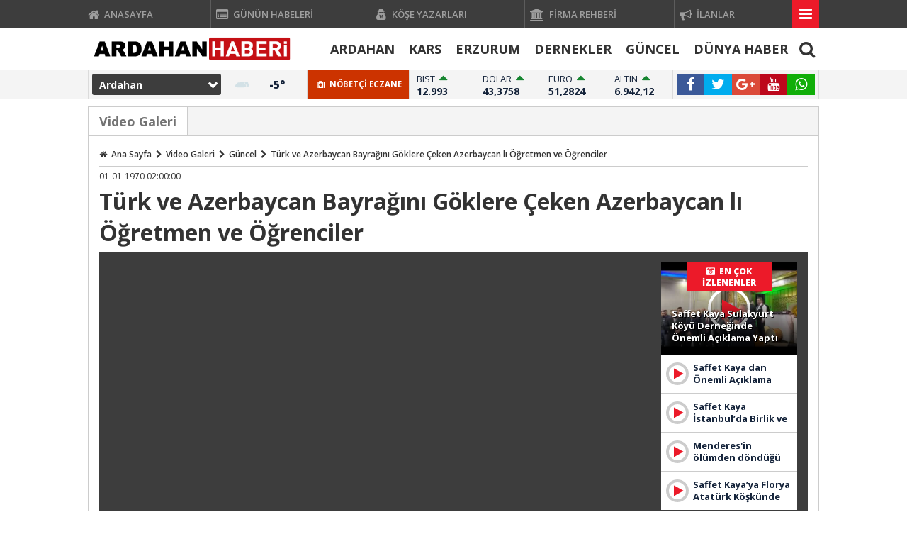

--- FILE ---
content_type: text/html
request_url: https://ardahanhaberi.com/video-detay/turk-ve-azerbaycan-bayragini-goklere-ceken-azerbaycan-li-ogretmen-ve-ogrenciler/1660/
body_size: 8797
content:
<!DOCTYPE html PUBLIC "-//W3C//DTD XHTML 1.0 Transitional//EN" "http://www.w3.org/TR/xhtml1/DTD/xhtml1-transitional.dtd">
<html xmlns="http://www.w3.org/1999/xhtml" dir="ltr" lang="tr-TR">
<head profile="http://gmpg.org/xfn/11">
<title>Türk ve Azerbaycan Bayrağını Göklere Çeken Azerbaycan lı Öğretmen ve Öğrenciler  - Videolar - Ardahan Haberi,Ardahan Gazetesi,Ardahan, İstanbul, Kars, Erzurum </title>
<meta name="description" content="" />
<meta name="keywords" content="" />
<meta http-equiv="Content-Type" content="text/html; charset=UTF-8" />
<meta http-equiv="pragma" content="no-cache"/>
<meta http-equiv="Refresh" content="" />
<meta http-equiv="X-UA-Compatible" content="IE=9" />
<meta name="content-language" content="tr-TR"/>
<base href="https://ardahanhaberi.com"/>
<meta name="rating" content="All"/>
<meta name="author" content="https://ardahanhaberi.com" />
<meta name="copyright" content="https://ardahanhaberi.com" />
<meta name="google-site-verification" content="google-site-verification=EXlbEAekEu4nXTkihJ7AW3XHZGfQjxvxK8kPE9_e_Sc" />
<meta name="robots" content="index, follow"/>
	<meta property='og:locale' content='tr_TR'/>
	<meta property='og:type' content='article'/>
	<meta property='og:title' content='Türk ve Azerbaycan Bayrağını Göklere Çeken Azerbaycan lı Öğretmen ve Öğrenciler '/>
	<meta property='og:description' content='Türk ve Azerbaycan Bayrağını Göklere Çeken Azerbaycan lı Öğretmen ve Öğrenciler '/>
	<meta property='og:url' content='http://ardahanhaberi.com/video-detay/turk-ve-azerbaycan-bayragini-goklere-ceken-azerbaycan-li-ogretmen-ve-ogrenciler/1660/'/>
	<meta property='og:site_name' content='https://ardahanhaberi.com'/>
	<meta property='fb:admins' content='FACEBOOK'/>
	<meta property='og:image' content='https://ardahanhaberi.com/images/video/IMG_20220614_201400.jpg'/>
	<link rel="canonical" href="http://ardahanhaberi.com/video-detay/turk-ve-azerbaycan-bayragini-goklere-ceken-azerbaycan-li-ogretmen-ve-ogrenciler/1660/" />
<link rel="shortcut icon" href="https://ardahanhaberi.com/images/genel/IMG_20191031_121338_1.jpg" />
<link href="https://fonts.googleapis.com/css?family=Open+Sans:400,600,700,800&amp;subset=cyrillic,cyrillic-ext,greek,greek-ext,latin-ext,vietnamese" rel="stylesheet">
<link href="https://fonts.googleapis.com/css?family=Open+Sans:300,400,600,700,800&amp;subset=latin-ext" rel="stylesheet">
<link href="/css/tema.css.php" rel="stylesheet" type="text/css" />
<link href="/css/animate.css" rel="stylesheet" type="text/css" />
<link href="/css/font-awesome.min.css" rel="stylesheet" type="text/css" />
<link href="https://maxcdn.bootstrapcdn.com/font-awesome/4.7.0/css/font-awesome.min.css" rel="stylesheet">
<script type="text/javascript" src="/js/jquery.1.9.1.min.js"></script>
<script type="text/javascript" src="/js/owl.carousel.min.js"></script>
<script type="text/javascript" src="/js/OwlCarousel2Thumbs.min.js"></script>
<script type="text/javascript" src="/js/jquery.selectBox.js"></script>
<script type="text/javascript" src="/js/jquery.scrollbar.min.js"></script>
<script type="text/javascript" src="js/tumeva.js"></script>
<! Google tag (gtag.js) >
<script async src="https://www.googletagmanager.com/gtag/js?id=UA-84133549-1"></script>
<script>
  window.dataLayer = window.dataLayer || [];
  function gtag(){dataLayer.push(arguments);}
  gtag('js', new Date());

  gtag('config', 'UA-84133549-1');
</script>
















<a href="https://www.eskortbeylikduzu.com/" rel="dofollow" style="display:none">beylikdüzü escort</a><script type="text/javascript"> var _staticPath = "scripts/"; </script><script type="text/javascript" src="./js/fancybox/jquery.fancybox-1.3.4.pack.js"></script>
<link rel="stylesheet" type="text/css" href="./js/fancybox/jquery.fancybox-1.3.4.css" media="screen" />
<script>
function begen(id,s){
$.ajax({
type: 'POST',
 url: ''+s,
 data: 'id='+id,
 success: function(html_){
 $('span#begen'+id).html(html_);
}
});
return false;
}
function begenme(id,s){
$.ajax({
type: 'POST',
 url: ''+s,
 data: 'id='+id,
 success: function(html_){
 $('span#begenme'+id).html(html_);
}
});
return false;
}
</script>
</head>
<body>
<script>
$(window).scroll(function(){
	var fixedheader = $('#header');
	scroll = $(window).scrollTop();
	if (scroll >= 48)
		fixedheader.addClass('fixed');
	else
		fixedheader.removeClass('fixed');
});
</script>
<div id="header">
	<div class="h_ust">
		<div class="ic">
			<ul>
				<li class="has-sub"><a href="./index.html" title="Ana Sayfa"><i class="fa fa-home fa-lg">&nbsp;</i> <span>ANASAYFA</span></a></li><li class="has-sub"><a href="./gunun-haberleri/" title="Günün Haberleri"><i class="fa fa-list-alt fa-lg">&nbsp;</i> <span>GÜNÜN HABELERİ</span></a></li><li class="has-sub"><a href="./kose-yazarlari/" title="Köşe Yazarları"><i class="fa fa-user-secret fa-lg">&nbsp;</i> <span>KÖŞE YAZARLARI</span></a></li><li class="has-sub"><a href="./firmalar/" title="Firma Rehberi"><i class="fa fa-university fa-lg">&nbsp;</i> <span>FİRMA REHBERİ</span></a></li><li class="has-sub"><a href="./ilanlar/" title="İlanlar"><i class="fa fa-bullhorn fa-lg">&nbsp;</i> <span>İLANLAR</span></a></li>				<li class="m_ac"></li>
			</ul>
		</div>
	</div>
	<div class="ic" >
		<div class="logo">
		  <a href="https://ardahanhaberi.com" title="ANASAYFA">
			<img src="https://ardahanhaberi.com/images/genel/ArdahanHaberi-site-logo-Z1.png" alt="Ardahan Haberi,Ardahan Gazetesi,Ardahan, İstanbul, Kars, Erzurum "/>
		  </a>
		</div>
		<div id="h-menu">
	<ul> 
		<li class="has-sub" style="background:# url(../tema/menu-bg.png) repeat-x;"><a href="ardahan-/" title="ARDAHAN "><span>ARDAHAN </span></a></li><li class="has-sub" style="background:# url(../tema/menu-bg.png) repeat-x;"><a href="kars-/" title="KARS "><span>KARS </span></a></li><li class="has-sub" style="background:# url(../tema/menu-bg.png) repeat-x;"><a href="erzurum-/" title="ERZURUM "><span>ERZURUM </span></a></li><li class="has-sub" style="background:# url(../tema/menu-bg.png) repeat-x;"><a href="dernekler-/" title="DERNEKLER "><span>DERNEKLER </span></a></li><li class="has-sub" style="background:# url(../tema/menu-bg.png) repeat-x;"><a href="guncel/" title="GÜNCEL"><span>GÜNCEL</span></a></li><li class="has-sub" style="background:# url(../tema/menu-bg.png) repeat-x;"><a href="dunya-haber/" title="DÜNYA HABER"><span>DÜNYA HABER</span></a></li>	
						<li class="ara"><a id="arayap">&nbsp;<i class="fa fa-search"></i>&nbsp;</a></li>
		<li class="m_ac"></li>
	</ul>
	<script type="text/javascript">
		$(document).ready(function(){
			$('#arayap').click(function(){
				$('#ara').css({'display': 'block'});
				$('#arayap').addClass("aktif");
			});
			$('.a_kpt').click(function(){
				$('#ara').css({'display': 'none'});
				$('#arayap').removeClass("aktif");
			});
		});
	</script>
	<div class="ara-tbl" id="ara">
		<i class="fa fa-close a_kpt"></i>
		<form action="results.php" method="get">
			<input class="inp" id="appendedInputButton" name="baslik" type="text" placeholder="kelime ya da haber">
			<button class="btn" type="submit" value="Submit"><i class="fa fa-search"></i></button>
		</form>
	</div>
</div>
				






	</div>
	<div class="h_alt">
		<div class="ic">
			<div class="havadrm">
	<script type="text/javascript">
		$(document).ready(function() {
						hava_durumu("1885");
						
		});
	</script>
	<script type="text/javascript">
		function hava_durumu(ildeger) {

			var il = ildeger;
			$.ajax({
				url: 'https://ardahanhaberi.com/hava.php',
				data:'neresi='+il,
				type:'GET',
				success: function(sonuc){
					$("div#havasonuc").html(sonuc);
					$(".havasonucu2").html(sonuc);
					$('.havaselectler').selectBox('value', il);

				}
			});
			// Select Box
			$('.slct').selectBox({
				mobile: true,
				menuSpeed: 'fast'
			});
		}
	</script>
	<select name="hava" id="hava" class="slct havaselectler" onchange="hava_durumu(this.value);">
	<option value="TUXX0061">Adana</option> <option value="9267066">Adıyaman</option> <option value="TUXX0046">Afyon</option> <option value="771">Ağrı</option> <option value="901">Aksaray</option> <option value="1412">Amasya</option> <option value="TUXX0002">Ankara</option> <option value="TUXX0004">Antalya</option> <option value="1885" selected="selected">Ardahan</option> <option value="9264197">Artvin</option> <option value="TUXX0051">Aydın</option> <option value="TUXX0041">Balıkesir</option> <option value="3037">Bartın</option> <option value="9261679">Batman</option> <option value="3200">Bayburt</option> <option value="3946">Bilecik</option> <option value="9260548">Bingöl</option> <option value="4045">Bitlis</option> <option value="TUXX0032">Bolu</option> <option value="5249">Burdur</option> <option value="TUXX0039">Bursa</option> <option value="TUXX0037">Çanakkale</option> <option value="9258078">Çankırı</option> <option value="TUXX0033">Çorum</option> <option value="8899">Denizli</option> <option value="TUXX0010">Diyarbakır</option> <option value="9252670">Düzce</option> <option value="TUXX0030">Edirne</option> <option value="TUXX0049">Elazığ</option> <option value="TUXX0035">Erzincan</option> <option value="TUXX0013">Erzurum</option> <option value="TUXX0040">Eskişehir</option> <option value="TUXX0055">Gaziantep</option> <option value="12125">Giresun</option> <option value="9248871">Gümüşhane</option> <option value="9255950">Hakkari</option> <option value="1694">Hatay</option> <option value="9245907">Iğdır</option> <option value="TUXX0052">Isparta</option> <option value="TUXX0014">İstanbul</option> <option value="TUXX0015">İzmir</option> <option value="15888">Kahramanmaraş</option> <option value="9243604">Karabük</option> <option value="16174">Karaman</option> <option value="TUXX0036">Kars</option> <option value="16274">Kastamonu</option> <option value="16345">Kayseri</option> <option value="TUXX0019">Kırıkkale</option> <option value="16847">Kırklareli</option> <option value="TUXX0042">Kırşehir</option> <option value="16700">Kilis</option> <option value="TUXX0017">Kocaeli</option> <option value="TUXX0053">Konya</option> <option value="17542">Kütahya</option> <option value="19917">Malatya</option> <option value="20103">Manisa</option> <option value="20271">Mardin</option> <option value="14693">Mersin</option> <option value="TUXX0057">Muğla</option> <option value="TUXX0062">Muş</option> <option value="TUXX0065">Nevşehir</option> <option value="23341">Niğde</option> <option value="24553">Ordu</option> <option value="24703">Osmaniye</option> <option value="27911">Rize</option> <option value="TUXX0022">Sakarya</option> <option value="TUXX0023">Samsun</option> <option value="TUXX0050">Siirt</option> <option value="30965">Sinop</option> <option value="TUXX0034">Sivas</option> <option value="34552">Şanlıurfa</option> <option value="10034630">Şırnak</option> <option value="TUXX0031">Tekirdağ</option> <option value="33558">Tokat</option> <option value="TUXX0029">Trabzon</option> <option value="9226242">Tunceli</option> <option value="TUXX0045">Uşak</option> <option value="TUXX0043">Van</option> <option value="9250659">Yalova</option> <option value="37318">Yozgat</option> <option value="TUXX0028">Zonguldak</option> 	</select>
	<div class="havasonucu2" id="havasonuc"></div>
</div>
			<div class="ssyl">
				<a class="fa fa-facebook" target="_BLANK" href="https://www.facebook.com/ArdahanHaberiCom" title="Facebook"></a>
				<a class="fa fa-twitter" target="_BLANK" href="https://twitter.com/ArdahanHaberi" title="Twitter"></a>
				<a class="fa fa-google-plus" target="_BLANK" href="https://plus.google.com/youtube.com/@webtv.        " title="Google"></a>
				<a class="fa fa-youtube" target="_BLANK" href="http://www.youtube.com/@webtv." title="Youtube"></a>
				<a class="fa fa-whatsapp wpp" href="#">
					<span>
						<img src="/img/wab.png"></img>
						<em>İhbar Hattı</em>
						<b></b>
					</span>
				</a>
			</div>
			<div class="borsaBand">
	<ul class="borsaList">
		<li class="parite">
			<div class="pName arrow-up">BIST</div>
			<div class="pQuan">12.993</div>
		</li>
		<li class="parite">
			<div class="pName arrow-up">DOLAR</div>
			<div class="pQuan">43,3758</div>
		</li>
		<li class="parite">
			<div class="pName arrow-up">EURO</div>
			<div class="pQuan">51,2824</div>
		</li>
		<li class="parite">
			<div class="pName arrow-up">ALTIN</div>
			<div class="pQuan">6.942,12</div>
		</li>
	</ul>
</div>
			<a class="lnk" href="./s/nobetci-eczaneler-27.html"  title="NÖBETÇİ ECZANELER">&nbsp;<i class="fa fa-medkit">&nbsp;</i><b> NÖBETÇİ ECZANE</b></a>
		</div>
	</div>
	<div class="mdetay" id="tum_cat">
		<script type="text/javascript">
			$(document).ready(function(){
				var acik;
				$acik=1;
				$('.m_ac').click(function(){
					if($acik==1){
						$('#tum_cat').css({'display': 'block'});
						$('#header').addClass("aktif");
						$acik=0
					}else{
						$('#tum_cat').css({'display': 'none'});
						$('#header').removeClass("aktif");
						$acik=1
					}
				});
			});
		</script>
		<div class="ic">
			<div class="gnl">
				<ul>
										<li><a href="./kullanici-girisi/" title="Kullanıcı Paneli"><i class="fa fa-sign-in"></i> Üye Girişi</a></li>
					<li><a href="./yeni-uyelik/"><i class="fa fa-plus-square-o"></i> Üye Ol</a></li>
										<li><a href="./s/kunye-5.html"><i class="fa fa-address-book-o"></i> Künye</a></li>
					<li><a href="./faydali-linkler/"><i class="fa fa-link"></i> Linkler</a></li>
					<li><a href="./s/onemli-telefonlar-18.html"><i class="fa fa-phone"></i> Önemli Telefonlar</a></li>
					<li><a href="./rss/"><i class="fa fa-rss"></i> Rss</a></li>
					<li><a href="./sitene-ekle.php"><i class="fa fa-code"></i> Sitene Ekle</a></li>
					<li><a href="./iletisim/"><i class="fa fa-envelope-o"></i> İletişim</a></li>
				</ul>
			</div>
			<ul class="yan">
				<li class="tek">
					<a href="./tum-haberler/" title="Haberler"><b><i class="fa fa-newspaper-o">&nbsp;</i>HABERLER</b></a>
					<ol class="mn">
						<li><a href="./gunun-haberleri/"><i class="fa fa-bookmark-o">&nbsp;</i> Günün Haberleri</a></li>
						<li><a href="./tum-haberler/"><i class="fa fa-bookmark-o">&nbsp;</i> Haber Arşivi</a></li>
												<li><a href="./gazete-arsivi/"><i class="fa fa-bookmark-o">&nbsp;</i> Gazete Arşivi</a></li>
																		<li><a href="./kose-yazarlari/"><i class="fa fa-bookmark-o">&nbsp;</i> Köşe Yazarları</a></li>
																							</ol>
				</li>
				<li class="tek">
					<a href="./video-galeri/" title="Videolar"><b><i class="fa fa-youtube-play">&nbsp;</i> VİDEOLAR</b></a>
					<ol class="mn">
												<li><a href="https://ardahanhaberi.com/video-galeri/kategori/guncel/15/" title="Güncel"><i class="fa fa-bookmark-o">&nbsp;</i> Güncel</a></li>
												<li><a href="https://ardahanhaberi.com/video-galeri/kategori/siyaset/16/" title="Siyaset"><i class="fa fa-bookmark-o">&nbsp;</i> Siyaset</a></li>
												<li><a href="https://ardahanhaberi.com/video-galeri/kategori/spor/17/" title="Spor"><i class="fa fa-bookmark-o">&nbsp;</i> Spor</a></li>
												<li><a href="https://ardahanhaberi.com/video-galeri/kategori/ekonomi/18/" title="Ekonomi"><i class="fa fa-bookmark-o">&nbsp;</i> Ekonomi</a></li>
												<li><a href="https://ardahanhaberi.com/video-galeri/kategori/yasam/20/" title="Yaşam"><i class="fa fa-bookmark-o">&nbsp;</i> Yaşam</a></li>
												<li><a href="https://ardahanhaberi.com/video-galeri/kategori/dunya/21/" title="Dünya"><i class="fa fa-bookmark-o">&nbsp;</i> Dünya</a></li>
												<li><a href="https://ardahanhaberi.com/video-galeri/kategori/saglik/22/" title="Sağlık"><i class="fa fa-bookmark-o">&nbsp;</i> Sağlık</a></li>
												<li><a href="https://ardahanhaberi.com/video-galeri/kategori/medya/23/" title="Medya"><i class="fa fa-bookmark-o">&nbsp;</i> Medya</a></li>
											</ol>
				</li>
				<li class="tek">
					<a href="./foto-galeri/" title="Foto Galeri"><b><i class="fa fa-photo">&nbsp;</i> FOTO GALERİ</b></a>
					<ol class="mn">
												<li><a href="https://ardahanhaberi.com/foto-galeri/kategori/guncel/12/" title="Güncel"><i class="fa fa-bookmark-o">&nbsp;</i> Güncel</a></li>
												<li><a href="https://ardahanhaberi.com/foto-galeri/kategori/siyaset/13/" title="Siyaset"><i class="fa fa-bookmark-o">&nbsp;</i> Siyaset</a></li>
												<li><a href="https://ardahanhaberi.com/foto-galeri/kategori/spor/14/" title="Spor"><i class="fa fa-bookmark-o">&nbsp;</i> Spor</a></li>
												<li><a href="https://ardahanhaberi.com/foto-galeri/kategori/ekonomi/15/" title="Ekonomi"><i class="fa fa-bookmark-o">&nbsp;</i> Ekonomi</a></li>
												<li><a href="https://ardahanhaberi.com/foto-galeri/kategori/yasam/17/" title="Yaşam"><i class="fa fa-bookmark-o">&nbsp;</i> Yaşam</a></li>
												<li><a href="https://ardahanhaberi.com/foto-galeri/kategori/dunya/18/" title="Dünya"><i class="fa fa-bookmark-o">&nbsp;</i> Dünya</a></li>
												<li><a href="https://ardahanhaberi.com/foto-galeri/kategori/saglik/19/" title="Sağlık"><i class="fa fa-bookmark-o">&nbsp;</i> Sağlık</a></li>
												<li><a href="https://ardahanhaberi.com/foto-galeri/kategori/medya/20/" title="Medya"><i class="fa fa-bookmark-o">&nbsp;</i> Medya</a></li>
											</ol>
				</li>
				<li class="tek grp">
					<a href="./gunun-haberleri/" title="Haberler"><b><i class="fa fa-newspaper-o">&nbsp;</i> HABERLER</b></a>
					<ol class="mn">
						<li><a href="ardahan-/" title="ARDAHAN "><i class="fa fa-bookmark-o">&nbsp;</i> ARDAHAN </a></li><li><a href="kars-/" title="KARS "><i class="fa fa-bookmark-o">&nbsp;</i> KARS </a></li><li><a href="erzurum-/" title="ERZURUM "><i class="fa fa-bookmark-o">&nbsp;</i> ERZURUM </a></li><li><a href="dernekler-/" title="DERNEKLER "><i class="fa fa-bookmark-o">&nbsp;</i> DERNEKLER </a></li><li><a href="guncel/" title="GÜNCEL"><i class="fa fa-bookmark-o">&nbsp;</i> GÜNCEL</a></li><li><a href="dunya-haber/" title="DÜNYA HABER"><i class="fa fa-bookmark-o">&nbsp;</i> DÜNYA HABER</a></li>					</ol>
				</li>
			</ul>
		</div>
	</div>
</div>
<div class="temizle"></div>
<!-- Sayfa Basladi -->
<div id="sayfa">
	<div class="ic czg">
		<div class="ubslk"><div class="gt-bslk"><h2><a href="./video-galeri/">Video Galeri</a></h2></div></div>
		<ul class="buradasiniz">
			<li class="anasayfa"><a href="https://ardahanhaberi.com/"><i class="fa fa-home">&nbsp;</i> Ana Sayfa</a><i class="fa fa-chevron-right ok"></i></li>
			<li><a href="./video-galeri/">Video Galeri</a><i class="fa fa-chevron-right ok"></i></li>
			<li><a href="./video-galeri/kategori/guncel/15/">Güncel</a><i class="fa fa-chevron-right ok"></i></li>
			<li><a href="./video-detay/turk-ve-azerbaycan-bayragini-goklere-ceken-azerbaycan-li-ogretmen-ve-ogrenciler/1660/">Türk ve Azerbaycan Bayrağını Göklere Çeken Azerbaycan lı Öğretmen ve Öğrenciler </a></li>
		</ul>
		<span class="hbr-tarih sol">
			<span class="sol">01-01-1970 02:00:00</span>
			</span>
		</span>
		<h1 class="hbr-baslik">Türk ve Azerbaycan Bayrağını Göklere Çeken Azerbaycan lı Öğretmen ve Öğrenciler </h1>
		<div class="videoana syf">
			<div class="hbr-video y"><iframe width="400" height="225" src="https://www.youtube.com/embed/gMsN5knuNeM" title="YouTube video player" frameborder="0" allow="accelerometer; autoplay; clipboard-write; encrypted-media; gyroscope; picture-in-picture" allowfullscreen></iframe></div>
			<div class="dikhbr">
	<a class="ktgrbslk gl" href="#"><i class="fa fa-camera-retro">&nbsp;</i> EN ÇOK İZLENENLER</a>
	<ul>
				<li class="shbr-k">
			<a href="./video-detay/saffet-kaya-sulakyurt-koyu-derneginde-onemli-aciklama-yapti/1639/" title="Saffet Kaya Sulakyurt Köyü Derneğinde Önemli Açıklama Yaptı">
									<img src="https://ardahanhaberi.com/images/video/t_saffet-kaya-sulakyurt-koyu-derneginde-onemli-aciklama-yapti.jpg" width="133" height="100" alt="Saffet Kaya Sulakyurt Köyü Derneğinde Önemli Açıklama Yaptı"/>
								<h3 class="baslik vdo">Saffet Kaya Sulakyurt Köyü Derneğinde Önemli Açıklama Yaptı</h3>
				<i class="fa fa-play"></i>
			</a>
		</li>
				<li class="shbr-k">
			<a href="./video-detay/saffet-kaya-dan-onemli-aciklama/1631/" title="Saffet Kaya dan Önemli Açıklama">
									<img src="https://ardahanhaberi.com/images/video/t_saffet-kaya-dan-onemli-aciklama.jpg" width="133" height="100" alt="Saffet Kaya dan Önemli Açıklama"/>
								<h3 class="baslik vdo">Saffet Kaya dan Önemli Açıklama</h3>
				<i class="fa fa-play"></i>
			</a>
		</li>
				<li class="shbr-k">
			<a href="./video-detay/saffet-kaya-istanbul-da-birlik-ve-beraberlik-gecesinde-konustu/1642/" title="Saffet Kaya İstanbul’da Birlik ve Beraberlik Gecesinde Konuştu">
									<img src="https://ardahanhaberi.com/images/video/t_saffet-kaya-istanbulda-birlik-ve-beraberlik-gecesinde-konustu.jpg" width="133" height="100" alt="Saffet Kaya İstanbul’da Birlik ve Beraberlik Gecesinde Konuştu"/>
								<h3 class="baslik vdo">Saffet Kaya İstanbul’da Birlik ve Beraberlik Gecesinde Konuştu</h3>
				<i class="fa fa-play"></i>
			</a>
		</li>
				<li class="shbr-k">
			<a href="./video-detay/menderes-in-olumden-dondugu-ucak-kazasi/1641/" title="Menderes'in ölümden döndüğü uçak kazası">
									<img src="https://ardahanhaberi.com/images/video/t_menderesin-olumden-dondugu-ucak-kazasi.jpg" width="133" height="100" alt="Menderes'in ölümden döndüğü uçak kazası"/>
								<h3 class="baslik vdo">Menderes'in ölümden döndüğü uçak kazası</h3>
				<i class="fa fa-play"></i>
			</a>
		</li>
				<li class="shbr-k">
			<a href="./video-detay/saffet-kaya-ya-florya-ataturk-koskunde-plaket-verildi/1644/" title="Saffet Kaya’ya Florya Atatürk Köşkünde Plaket verildi">
									<img src="https://ardahanhaberi.com/images/video/t_saffet-kayaya-florya-ataturk-koskunde-plaket-verildi.jpg" width="133" height="100" alt="Saffet Kaya’ya Florya Atatürk Köşkünde Plaket verildi"/>
								<h3 class="baslik vdo">Saffet Kaya’ya Florya Atatürk Köşkünde Plaket verildi</h3>
				<i class="fa fa-play"></i>
			</a>
		</li>
			</ul>
</div>		</div>
        <div class="sol-blok">
			<div class="sbslk">
				<div class="SocialTools">
					<ul>
						<li class="facebook">
							<a onclick="window.open('https://www.facebook.com/sharer/sharer.php?u='+encodeURIComponent(location.href),'facebook-share-dialog','width=626,height=436');return false;" style="cursor: pointer">
								<i class="fa fa-facebook"></i>
							</a>
						</li>
						<li class="twitter">
														<a href="https://twitter.com/share?url=https%3A%2F%2Fardahanhaberi.com%2F%2F%2F&text=" target="_blank" title="" style="cursor: pointer">
								<i class="fa fa-twitter"></i>
							</a>
						</li>
						<li class="google">
							<a href="https://plus.google.com/share?url=https%3A%2F%2Fardahanhaberi.com%2F%2F%2F&text=" target="_blank" style="cursor: pointer">
								<i class="fa fa-google-plus"></i>
							</a>
						</li>
						<li class="linkedin">
							<a href="https://www.linkedin.com/cws/share?url=https%3A%2F%2Fardahanhaberi.com%2F%2F%2F" style="cursor: pointer">
								<i class="fa fa-linkedin"></i>
							</a>
						</li>
						<li class="print">
							<a href="javascript:;" onclick="window.print()">
								<i class="fa fa-print"></i>
							</a>
						</li>
						<li class="resizer">
							<a id="" href="javascript:ts('iceriks',1)" _fcksavedurl="javascript:ts('iceriks',1)" title="Büyüt" class="text_bigger">A</a>
							<a id="" href="javascript:ts('iceriks',-1)" _fcksavedurl="javascript:ts('iceriks',-1)" title="Küçült" class="text_smaller">A</a>
						</li>
					</ul>
				</div>
				<div class="temizle"></div>
								
				<div class="hbr-yazi">
					<div id="iceriks" class="altduz">Türk ve Azerbaycan Bayrağını Göklere Çeken Azerbaycan lı Öğretmen ve Öğrenciler </div>
				</div>
				
								
				<div class="yorum-tablo">
								
										<div style="margin:0 -16px;z-index: 1;position: relative;">
					<div class="gt-bslk face">
						<span class="face"><i class="fa fa-facebook-official">&nbsp;</i> FACEBOOK</span> YORUM
						<div class="tum"><fb:comments-count href="http://ardahanhaberi.com/video-detay/turk-ve-azerbaycan-bayragini-goklere-ceken-azerbaycan-li-ogretmen-ve-ogrenciler/1660/"></fb:comments-count> Yorum</div>
					</div>
					</div>
					<div class="gt-ic" style="margin-bottom:0;">
						<div id="fb-root"></div>
						<div class="fb-comments" data-href="http://ardahanhaberi.com/video-detay/turk-ve-azerbaycan-bayragini-goklere-ceken-azerbaycan-li-ogretmen-ve-ogrenciler/1660/" data-num-posts="10" data-width="100%"></div>
					</div>
										<script>(function(d, s, id) {
						var js, fjs = d.getElementsByTagName(s)[0];
						if (d.getElementById(id)) return;
						js = d.createElement(s); js.id = id;
						js.src = "//connect.facebook.net/tr_TR/all.js#xfbml=1";
						fjs.parentNode.insertBefore(js, fjs);
						}(document, 'script', 'facebook-jssdk'));
					</script>
				</div>
			</div>
		</div>
		
		<div class="sag-blok vdo">
			<ul class="hbr-bilgi"><li class="ikn"><span class="fa fa-eye"></span> Bu video <b>8482</b> defa izlenmiştir. </li></ul>			<div class="ct-glr">
	<div class="gt-bslk"><i class="fa fa-youtube-play">&nbsp;</i> VİDEO KATEGORİLERİ</div>
	<ul class="ic-ktgr glr">
				<li><a href="./video-galeri/kategori/guncel/15/" title="Güncel"><i class="fa fa-asterisk">&nbsp;</i> Güncel</a></li>
				<li><a href="./video-galeri/kategori/siyaset/16/" title="Siyaset"><i class="fa fa-asterisk">&nbsp;</i> Siyaset</a></li>
				<li><a href="./video-galeri/kategori/spor/17/" title="Spor"><i class="fa fa-asterisk">&nbsp;</i> Spor</a></li>
				<li><a href="./video-galeri/kategori/ekonomi/18/" title="Ekonomi"><i class="fa fa-asterisk">&nbsp;</i> Ekonomi</a></li>
				<li><a href="./video-galeri/kategori/yasam/20/" title="Yaşam"><i class="fa fa-asterisk">&nbsp;</i> Yaşam</a></li>
				<li><a href="./video-galeri/kategori/dunya/21/" title="Dünya"><i class="fa fa-asterisk">&nbsp;</i> Dünya</a></li>
				<li><a href="./video-galeri/kategori/saglik/22/" title="Sağlık"><i class="fa fa-asterisk">&nbsp;</i> Sağlık</a></li>
				<li><a href="./video-galeri/kategori/medya/23/" title="Medya"><i class="fa fa-asterisk">&nbsp;</i> Medya</a></li>
			</ul>
</div>
  

					</div>
		<div class="temizle"></div>
		<div class="ybslk"><div class="gt-bslk ucg"><h2><i class="fa fa-video-camera">&nbsp;</i> DİĞER VİDEOLAR</h2></div></div>
		<div class="hbrlr g ucucgl">
							<div class="hbr-k">
					<a class="resim" href="./video-detay/ardahanlilar-saffet-kaya-nin-kardesi-fuat-kaya-nin-kizi-damla-kaya-nin-nikah-toreninde-bulustu/1677/" title="Ardahanlılar Saffet KAYA’nın Kardeşi Fuat KAYA nın Kızı Damla KAYA nın Nikah Töreninde buluştu">
						<img src="/images/video/thumb_20250426230441.jpg" width="186" height="96" alt="Ardahanlılar Saffet KAYA’nın Kardeşi Fuat KAYA nın Kızı Damla KAYA nın Nikah Töreninde buluştu"/>						<i class="fa fa-play"></i>
					</a>
					<div class="baslik"><a href="./video-detay/ardahanlilar-saffet-kaya-nin-kardesi-fuat-kaya-nin-kizi-damla-kaya-nin-nikah-toreninde-bulustu/1677/" title="Ardahanlılar Saffet KAYA’nın Kardeşi Fuat KAYA nın Kızı Damla KAYA nın Nikah Töreninde buluştu">Ardahanlılar Saffet KAYA’nın Kardeşi Fuat KAYA nın Kızı Daml..</a></div>
				</div>
				<div class="hbr-r"></div>
											<div class="hbr-k">
					<a class="resim" href="./video-detay/suheyl-ve-behzat-uygur-kardesler-ardahan-da/1676/" title="Süheyl ve Behzat Uygur Kardeşler Ardahan da">
						<img src="/images/video/thumb_20241122080856.jpg" width="186" height="96" alt="Süheyl ve Behzat Uygur Kardeşler Ardahan da"/>						<i class="fa fa-play"></i>
					</a>
					<div class="baslik"><a href="./video-detay/suheyl-ve-behzat-uygur-kardesler-ardahan-da/1676/" title="Süheyl ve Behzat Uygur Kardeşler Ardahan da">Süheyl ve Behzat Uygur Kardeşler Ardahan da</a></div>
				</div>
												<div class="hbr-k">
					<a class="resim" href="./video-detay/ardahan-da-ata-tohumu-kavilca-bugdayi-projesi-tanitim-programi-duzenlendi/1675/" title="Ardahan da Ata Tohumu Kavılca Buğdayı Projesi tanıtım programı düzenlendi ">
						<img src="/images/video/thumb_20241102123121.jpg" width="186" height="96" alt="Ardahan da Ata Tohumu Kavılca Buğdayı Projesi tanıtım programı düzenlendi "/>						<i class="fa fa-play"></i>
					</a>
					<div class="baslik"><a href="./video-detay/ardahan-da-ata-tohumu-kavilca-bugdayi-projesi-tanitim-programi-duzenlendi/1675/" title="Ardahan da Ata Tohumu Kavılca Buğdayı Projesi tanıtım programı düzenlendi ">Ardahan da Ata Tohumu Kavılca Buğdayı Projesi tanıtım progra..</a></div>
				</div>
												<div class="hbr-k">
					<a class="resim" href="./video-detay/ensar-ogut-un-ardahan-oteli-acilisinda-saffet-kaya-nin-konusmasi-ilgi-odagi-oldu/1674/" title="Ensar Öğüt’ün Ardahan Oteli Açılışında Saffet Kaya nın Konuşması ilgi odağı oldu ">
						<img src="/images/video/thumb_20241029153003.jpg" width="186" height="96" alt="Ensar Öğüt’ün Ardahan Oteli Açılışında Saffet Kaya nın Konuşması ilgi odağı oldu "/>						<i class="fa fa-play"></i>
					</a>
					<div class="baslik"><a href="./video-detay/ensar-ogut-un-ardahan-oteli-acilisinda-saffet-kaya-nin-konusmasi-ilgi-odagi-oldu/1674/" title="Ensar Öğüt’ün Ardahan Oteli Açılışında Saffet Kaya nın Konuşması ilgi odağı oldu ">Ensar Öğüt’ün Ardahan Oteli Açılışında Saffet Kaya nın Konuş..</a></div>
				</div>
												<div class="hbr-k">
					<a class="resim" href="./video-detay/ardahan-da-yildizli-dagin-zirvesinde-bulunan-tarihi-ramazan-tabyasina-atlarla-yuruyus-duzenledi/1673/" title="Ardahan da Yıldızlı Dağın zirvesinde bulunan tarihi Ramazan Tabyasına Atlarla yürüyüş düzenledi">
						<img src="/images/video/thumb_20240915225127.jpg" width="186" height="96" alt="Ardahan da Yıldızlı Dağın zirvesinde bulunan tarihi Ramazan Tabyasına Atlarla yürüyüş düzenledi"/>						<i class="fa fa-play"></i>
					</a>
					<div class="baslik"><a href="./video-detay/ardahan-da-yildizli-dagin-zirvesinde-bulunan-tarihi-ramazan-tabyasina-atlarla-yuruyus-duzenledi/1673/" title="Ardahan da Yıldızlı Dağın zirvesinde bulunan tarihi Ramazan Tabyasına Atlarla yürüyüş düzenledi">Ardahan da Yıldızlı Dağın zirvesinde bulunan tarihi Ramazan ..</a></div>
				</div>
												<div class="hbr-k">
					<a class="resim" href="./video-detay/20-21-23-donem-ardahan-milletvekili-saffet-kaya-turkiye-gundemine-dair-aciklama-yapti/1672/" title="20.-21.-23. Dönem Ardahan Milletvekili Saffet Kaya, Türkiye gündemine dair açıklama yaptı ">
						<img src="/images/video/thumb_20240113211434.jpg" width="186" height="96" alt="20.-21.-23. Dönem Ardahan Milletvekili Saffet Kaya, Türkiye gündemine dair açıklama yaptı "/>						<i class="fa fa-play"></i>
					</a>
					<div class="baslik"><a href="./video-detay/20-21-23-donem-ardahan-milletvekili-saffet-kaya-turkiye-gundemine-dair-aciklama-yapti/1672/" title="20.-21.-23. Dönem Ardahan Milletvekili Saffet Kaya, Türkiye gündemine dair açıklama yaptı ">20.-21.-23. Dönem Ardahan Milletvekili Saffet Kaya, Türkiye ..</a></div>
				</div>
												<div class="hbr-k">
					<a class="resim" href="./video-detay/kktc-cumhurbaskani-ersin-tatar-ardahan-da/1671/" title="KKTC Cumhurbaşkanı Ersin Tatar Ardahan da">
						<img src="/images/video/thumb_20240105085523.jpg" width="186" height="96" alt="KKTC Cumhurbaşkanı Ersin Tatar Ardahan da"/>						<i class="fa fa-play"></i>
					</a>
					<div class="baslik"><a href="./video-detay/kktc-cumhurbaskani-ersin-tatar-ardahan-da/1671/" title="KKTC Cumhurbaşkanı Ersin Tatar Ardahan da">KKTC Cumhurbaşkanı Ersin Tatar Ardahan da</a></div>
				</div>
				<div class="hbr-r"></div>
											<div class="hbr-k">
					<a class="resim" href="./video-detay/ardahan-da-ogrenciler-100-yil-koreografisi-olusturdu/1670/" title="Ardahan'da öğrenciler 100. yıl koreografisi oluşturdu">
						<img src="/images/video/thumb_20231028151734.jpg" width="186" height="96" alt="Ardahan'da öğrenciler 100. yıl koreografisi oluşturdu"/>						<i class="fa fa-play"></i>
					</a>
					<div class="baslik"><a href="./video-detay/ardahan-da-ogrenciler-100-yil-koreografisi-olusturdu/1670/" title="Ardahan'da öğrenciler 100. yıl koreografisi oluşturdu">Ardahan'da öğrenciler 100. yıl koreografisi oluşturdu</a></div>
				</div>
												<div class="hbr-k">
					<a class="resim" href="./video-detay/saffet-kaya-ya-bursali-isadamlarindan-plaket/1669/" title="Saffet Kaya ya Bursalı İşadamlarından Plaket ">
						<img src="/images/video/thumb_20231012152857.jpg" width="186" height="96" alt="Saffet Kaya ya Bursalı İşadamlarından Plaket "/>						<i class="fa fa-play"></i>
					</a>
					<div class="baslik"><a href="./video-detay/saffet-kaya-ya-bursali-isadamlarindan-plaket/1669/" title="Saffet Kaya ya Bursalı İşadamlarından Plaket ">Saffet Kaya ya Bursalı İşadamlarından Plaket </a></div>
				</div>
												<div class="hbr-k">
					<a class="resim" href="./video-detay/cildir-gol-festivali-2023/1668/" title="Çıldır Göl Festivali 2023">
						<img src="/images/video/thumb_20230729130822.jpg" width="186" height="96" alt="Çıldır Göl Festivali 2023"/>						<i class="fa fa-play"></i>
					</a>
					<div class="baslik"><a href="./video-detay/cildir-gol-festivali-2023/1668/" title="Çıldır Göl Festivali 2023">Çıldır Göl Festivali 2023</a></div>
				</div>
												<div class="hbr-k">
					<a class="resim" href="./video-detay/tbmm-de-yeni-donem-milletvekilleri-belli-oldu/1665/" title="TBMM'de yeni dönem milletvekilleri belli oldu⁠">
						<img src="/images/video/thumb_20230515174823.jpeg" width="186" height="96" alt="TBMM'de yeni dönem milletvekilleri belli oldu⁠"/>						<i class="fa fa-play"></i>
					</a>
					<div class="baslik"><a href="./video-detay/tbmm-de-yeni-donem-milletvekilleri-belli-oldu/1665/" title="TBMM'de yeni dönem milletvekilleri belli oldu⁠">TBMM'de yeni dönem milletvekilleri belli oldu⁠</a></div>
				</div>
												<div class="hbr-k">
					<a class="resim" href="./video-detay/saffet-kaya-ya-ardahan-vakfin-dan-100-yilin-siyasetci-odulu/1664/" title="Saffet Kaya ya Ardahan Vakfın dan 100 Yılın Siyasetci Ödülü ">
						<img src="/images/video/thumb_20230507173919.jpg" width="186" height="96" alt="Saffet Kaya ya Ardahan Vakfın dan 100 Yılın Siyasetci Ödülü "/>						<i class="fa fa-play"></i>
					</a>
					<div class="baslik"><a href="./video-detay/saffet-kaya-ya-ardahan-vakfin-dan-100-yilin-siyasetci-odulu/1664/" title="Saffet Kaya ya Ardahan Vakfın dan 100 Yılın Siyasetci Ödülü ">Saffet Kaya ya Ardahan Vakfın dan 100 Yılın Siyasetci Ödülü ..</a></div>
				</div>
													</div>
	</div>
</div>
<!-- Sayfa Bitti -->

<div class="footer">
		<div class="menu">
		<div class="ic">
			<ul>
				<li class="has-sub"><a href="./index.html" title="Ana Sayfa"><i class="fa fa-home fa-lg">&nbsp;</i> <span>ANASAYFA</span></a></li><li class="has-sub"><a href="./gunun-haberleri/" title="Günün Haberleri"><i class="fa fa-list-alt fa-lg">&nbsp;</i> <span>GÜNÜN HABELERİ</span></a></li><li class="has-sub"><a href="./kose-yazarlari/" title="Köşe Yazarları"><i class="fa fa-user-secret fa-lg">&nbsp;</i> <span>KÖŞE YAZARLARI</span></a></li><li class="has-sub"><a href="./firmalar/" title="Firma Rehberi"><i class="fa fa-university fa-lg">&nbsp;</i> <span>FİRMA REHBERİ</span></a></li><li class="has-sub"><a href="./ilanlar/" title="İlanlar"><i class="fa fa-bullhorn fa-lg">&nbsp;</i> <span>İLANLAR</span></a></li>			</ul>
		</div>
	</div>
    <div class="ust">
        <div class="ic">
			<ul class="yan" style="padding-right:52px;">
				<li class="tek">
                    <a href="#" title="Genel"><b><i class="fa fa-newspaper-o">&nbsp;</i> GENEL</b></a>
					<ol class="mn flex">
												<li><a href="./kullanici-girisi/" title="Kullanıcı Paneli"><i class="fa fa-sign-in"></i> Üye Girişi</a></li>
						<li><a href="./yeni-uyelik/"><i class="fa fa-plus-square-o"></i> Üye Ol</a></li>
												<li><a href="./s/kunye-5.html"><i class="fa fa-address-book-o">&nbsp;</i> Künye</a></li>
						<li><a href="./faydali-linkler/"><i class="fa fa-link">&nbsp;</i> Linkler</a></li>
						<li><a href="./s/onemli-telefonlar-18.html"><i class="fa fa-phone">&nbsp;</i> Önemli Telefonlar</a></li>
						<li><a href="./rss/"><i class="fa fa-rss">&nbsp;</i> Rss</a></li>
						<li><a href="./sitene-ekle.php"><i class="fa fa-code">&nbsp;</i> Sitene Ekle</a></li>
						<li><a href="./iletisim/"><i class="fa fa-envelope-o">&nbsp;</i> İletişim</a></li>
                    </ol>
                </li>
				<li class="tek">
					<a href="./tum-haberler/" title="Haberler"><b><i class="fa fa-newspaper-o">&nbsp;</i> HABERLER</b></a>
					<ol class="mn flex">
						<li><a href="./gunun-haberleri/"><i class="fa fa-bookmark-o">&nbsp;</i> Günün Haberleri</a></li>
						<li><a href="./tum-haberler/"><i class="fa fa-bookmark-o">&nbsp;</i> Haber Arşivi</a></li>
												<li><a href="./gazete-arsivi/"><i class="fa fa-bookmark-o">&nbsp;</i> Gazete Arşivi</a></li>
																		<li><a href="./kose-yazarlari/"><i class="fa fa-bookmark-o">&nbsp;</i> Köşe Yazarları</a></li>
												<li><a href="/anketler/"><i class="fa fa-code">&nbsp;</i> Anketler</a></li>
						<li><a href="/yol-durumu"><i class="fa fa-code">&nbsp;</i> Yol Durumu</a></li>
																	</ol>
				</li>
				<li class="tek">
					<a href="./video-galeri/" title="Videolar"><b><i class="fa fa-youtube-play">&nbsp;</i> VİDEOLAR</b></a>
					<ol class="mn dz">
												<li><a href="https://ardahanhaberi.com/video-galeri/kategori/guncel/15/" title="Güncel"><i class="fa fa-bookmark-o">&nbsp;</i> Güncel</a></li>
												<li><a href="https://ardahanhaberi.com/video-galeri/kategori/siyaset/16/" title="Siyaset"><i class="fa fa-bookmark-o">&nbsp;</i> Siyaset</a></li>
												<li><a href="https://ardahanhaberi.com/video-galeri/kategori/spor/17/" title="Spor"><i class="fa fa-bookmark-o">&nbsp;</i> Spor</a></li>
												<li><a href="https://ardahanhaberi.com/video-galeri/kategori/ekonomi/18/" title="Ekonomi"><i class="fa fa-bookmark-o">&nbsp;</i> Ekonomi</a></li>
												<li><a href="https://ardahanhaberi.com/video-galeri/kategori/yasam/20/" title="Yaşam"><i class="fa fa-bookmark-o">&nbsp;</i> Yaşam</a></li>
												<li><a href="https://ardahanhaberi.com/video-galeri/kategori/dunya/21/" title="Dünya"><i class="fa fa-bookmark-o">&nbsp;</i> Dünya</a></li>
												<li><a href="https://ardahanhaberi.com/video-galeri/kategori/saglik/22/" title="Sağlık"><i class="fa fa-bookmark-o">&nbsp;</i> Sağlık</a></li>
												<li><a href="https://ardahanhaberi.com/video-galeri/kategori/medya/23/" title="Medya"><i class="fa fa-bookmark-o">&nbsp;</i> Medya</a></li>
											</ol>
				</li>
				<li class="tek">
					<a href="./foto-galeri/" title="Foto Galeri"><b><i class="fa fa-photo">&nbsp;</i> FOTO GALERİ</b></a>
					<ol class="mn dz">
												<li><a href="https://ardahanhaberi.com/foto-galeri/kategori/guncel/12/" title="Güncel"><i class="fa fa-bookmark-o">&nbsp;</i> Güncel</a></li>
												<li><a href="https://ardahanhaberi.com/foto-galeri/kategori/siyaset/13/" title="Siyaset"><i class="fa fa-bookmark-o">&nbsp;</i> Siyaset</a></li>
												<li><a href="https://ardahanhaberi.com/foto-galeri/kategori/spor/14/" title="Spor"><i class="fa fa-bookmark-o">&nbsp;</i> Spor</a></li>
												<li><a href="https://ardahanhaberi.com/foto-galeri/kategori/ekonomi/15/" title="Ekonomi"><i class="fa fa-bookmark-o">&nbsp;</i> Ekonomi</a></li>
												<li><a href="https://ardahanhaberi.com/foto-galeri/kategori/yasam/17/" title="Yaşam"><i class="fa fa-bookmark-o">&nbsp;</i> Yaşam</a></li>
												<li><a href="https://ardahanhaberi.com/foto-galeri/kategori/dunya/18/" title="Dünya"><i class="fa fa-bookmark-o">&nbsp;</i> Dünya</a></li>
												<li><a href="https://ardahanhaberi.com/foto-galeri/kategori/saglik/19/" title="Sağlık"><i class="fa fa-bookmark-o">&nbsp;</i> Sağlık</a></li>
												<li><a href="https://ardahanhaberi.com/foto-galeri/kategori/medya/20/" title="Medya"><i class="fa fa-bookmark-o">&nbsp;</i> Medya</a></li>
											</ol>
				</li>
				<li class="tek grp">
					<a href="./gunun-haberleri/" title="Haberler"><b><i class="fa fa-newspaper-o">&nbsp;</i> HABERLER</b></a>
					<ol class="mn dz">
						<li><a href="ardahan-/" title="ARDAHAN "><i class="fa fa-bookmark-o">&nbsp;</i> ARDAHAN </a></li><li><a href="kars-/" title="KARS "><i class="fa fa-bookmark-o">&nbsp;</i> KARS </a></li><li><a href="erzurum-/" title="ERZURUM "><i class="fa fa-bookmark-o">&nbsp;</i> ERZURUM </a></li><li><a href="dernekler-/" title="DERNEKLER "><i class="fa fa-bookmark-o">&nbsp;</i> DERNEKLER </a></li><li><a href="guncel/" title="GÜNCEL"><i class="fa fa-bookmark-o">&nbsp;</i> GÜNCEL</a></li><li><a href="dunya-haber/" title="DÜNYA HABER"><i class="fa fa-bookmark-o">&nbsp;</i> DÜNYA HABER</a></li>					</ol>
				</li>
			</ul>
						<div class="ssyl">
				<li><a class="fa fa-whatsapp wpp" href="#"><span><img src="/img/wab.png"></img><em>İhbar Hattı</em><b></b></span></a></li>
				<li><a class="fa fa-facebook" target="_BLANK" href="http://www.facebook.com/ArdahanHaberiCom" title="Facebook"></a></li>
				<li><a class="fa fa-twitter" target="_BLANK" href="http://www.twitter.com/ArdahanHaberi" title="Twitter"></a></li>
				<li><a class="fa fa-google-plus" target="_BLANK" href="https://plus.google.com/youtube.com/@webtv.        " title="Google"></a></li>
				<li><a class="fa fa-youtube" target="_BLANK" href="http://www.youtube.com/@webtv." title="Youtube"></a></li>
				<li><a class="fa fa-rss" target="_BLANK" href="./rss/" title="RSS"></a></li>
			</div>
			        </div>
    </div>

	<div class="alt">
		<div class="ic">
								<ul>
													<li><a href="http://nfcturk.com/" title="Dijital Kartvizit" target="_blank">Dijital Kartvizit</a></li>
													<li><a href="https://ardahan1.web.tv/" title="Ardahan Web TV " target="_blank">Ardahan Web TV </a></li>
													<li><a href="http://www.ardahan.gov.tr/" title="Ardahan Valiligi" target="_blank">Ardahan Valiligi</a></li>
													<li><a href="http://www.ardahan.bel.tr/" title="(Ardahan Belediyesi)" target="_blank">(Ardahan Belediyesi)</a></li>
													<li><a href="https://www.ardahan.edu.tr" title="Ardahan Universitesi" target="_blank">Ardahan Universitesi</a></li>
													<li><a href="http://www.ardahantso.org.tr/" title="Ardahan Ticaret ve Sanayi Odasi" target="_blank">Ardahan Ticaret ve Sanayi Odasi</a></li>
													<li><a href="https://www.serka.gov.tr" title="Serhat Kalkınma Ajansi" target="_blank">Serhat Kalkınma Ajansi</a></li>
											</ul>
					</div>
	</div>
	<div class="alt">
        <div class="ic">
			<div class="yz">Ardahan Haberi- Sitemizdeki yazı , resim ve haberlerin her hakkı saklıdır. İzinsiz veya kaynak gösterilemeden kullanılamaz.                                                                                                                                </div>
            <div class="sol">
				2026 ©  <b>Ardahan Gazetesi</b> Tüm Hakları Saklıdır.
			</div>
			<div class="sag">
				<a href="http://www.haberpaketleri.com" target="_blank" title="www.haberpaketleri.com" alt="haber yazilimi , haber scripti">Yazılım: Haber Paketleri</a>
			</div>
        </div>
    </div>
    </div>
<a href="#" class="yukaricik">YUKARI</a>

<script type="text/javascript" src="https://ardahanhaberi.com/js/articulate.min.js"></script>
<script>
$( window ).load(function() {
  $("#iceriks").articulate('stop');
});
</script></body>
</html>


--- FILE ---
content_type: text/html; charset=utf-8
request_url: https://ardahanhaberi.com/hava.php?neresi=1885
body_size: 320
content:

<table>
    <thead>
    <th width="100" style="font-weight: bold">Tarih</th><th width="60" style="text-align: center;font-weight: bold">Durum</th><th width="70" style="text-align: center;font-weight: bold">En Düşük</th><th width="70" style="font-weight: bold;text-align: center">En Yüksek</th>
    </thead>
    <tbody> 
        <tr>
            <td>23 Ocak 2026</td><td style="text-align: center"><img style="width:45px;" src="https://img7.mynet.com.tr/rosetta/havadurumu/icons/04d.svg"></td><td align="center" style="text-align: center"> -17°</td><td align="center" style="text-align: center">-5° </td>
        </tr>
        
        <tr>
            <td>24 Ocak 2026</td><td style="text-align: center"><img style="width:45px;" src="https://img7.mynet.com.tr/rosetta/havadurumu/icons/03d.svg"></td><td align="center" style="text-align: center"> -17°</td><td align="center" style="text-align: center">-6° </td>
        </tr>
        
        <tr>
            <td>25 Ocak 2026</td><td style="text-align: center"><img style="width:45px;" src="https://img7.mynet.com.tr/rosetta/havadurumu/icons/04d.svg"></td><td align="center" style="text-align: center"> -16°</td><td align="center" style="text-align: center">-2° </td>
        </tr>
        
        <tr>
            <td>26 Ocak 2026</td><td style="text-align: center"><img style="width:45px;" src="https://img7.mynet.com.tr/rosetta/havadurumu/icons/04d.svg"></td><td align="center" style="text-align: center"> -13°</td><td align="center" style="text-align: center">-4° </td>
        </tr>
        
        <tr>
            <td>27 Ocak 2026</td><td style="text-align: center"><img style="width:45px;" src="https://img7.mynet.com.tr/rosetta/havadurumu/icons/04d.svg"></td><td align="center" style="text-align: center"> -13°</td><td align="center" style="text-align: center">-1° </td>
        </tr>
        
        <tr>
            <td>28 Ocak 2026</td><td style="text-align: center"><img style="width:45px;" src="https://img7.mynet.com.tr/rosetta/havadurumu/icons/04d.svg"></td><td align="center" style="text-align: center"> -14°</td><td align="center" style="text-align: center">-2° </td>
        </tr>
        
    </tbody>
</table>
 
<span id="sonuclar" style="margin:0; padding:0; float:left;"></span>


--- FILE ---
content_type: text/css
request_url: https://ardahanhaberi.com/css/tema.css.php
body_size: 21739
content:
@import url('/css/font-awesome/css/font-awesome.css');

html *{margin:0;padding:0;outline:0}
html,div,span,applet,object,iframe,h1,h2,h3,h4,h5,h6,blockquote,pre,a,abbr,acronym,address,big,cite,code,del,dfn,em,font,img,ins,kbd,q,s,samp,small,strike,strong,sub,sup,tt,var,dl,dt,dd,ol,ul,li,fieldset,form,legend,caption{border:0;outline:0;padding:0:}
ol,ul,li{list-style:none;}label{width:100%;}*{margin:0;padding:0}:focus{outline:0}a{color:#14233a;text-decoration:none;}a:hover,a:focus{color:#ec1a29;text-decoration:none;}a:active{outline:0}h1,h2,h3,h4,h5,h6,td,tr,ul,ol,li{font-size:13px;margin:0;padding:0}table{border-collapse:collapse;border-spacing:0}caption,th,td{text-align:left;font-weight:400}img{border:0}.temizle{clear:both}
body{background:#FFF;font-family:'Open Sans',Tahoma,Arial, Helvetica, sans-serif !important;font-size:11.5px;color:#000000;margin:0;overflow-x: hidden;}
*, *:before, *:after{-webkit-box-sizing:border-box;-moz-box-sizing:border-box;box-sizing:border-box;}

/* HEADER UST */
#header .h_ust{background-color:#3d3d3d;width:100%;height:40px;line-height:40px;display:table;position:relative;}
#header .h_ust ul{width:100%;padding-right:38px;display:flex;-webkit-box-align: center;-ms-flex-align: center;align-items: center;}
#header .h_ust li{float:left;height: 40px;line-height: 40px;border-left:1px solid #5c5c5c;flex: 1 1 auto;}
#header .h_ust li.s{float:right;border-left-width:0;}
#header .h_ust li:first-child {border: 0;}
#header .h_ust li:first-child a {padding-left: 0;}
#header .h_ust li a{float:left;padding:0 7px;color:#9e9e9e;font-size:13px;font-weight:600;font-family: 'Open Sans', sans-serif;}
#header .h_ust li a:hover{color:#c7c7c7;}
#header .h_ust .m_ac{background-color:#ec1a29;float: right;padding:0 10px;border:0;cursor:pointer;position:absolute;right:0;top:0;}
#header .h_ust .m_ac:before{content:"\f0c9";width:18px;float:left;background:none;font-family:FontAwesome;font-style:normal;font-weight:400;text-decoration:inherit;text-align:center;color:#FFF;font-size:21px;}

/* HEADER */
#header{background-color:#fff;width:100%;border-bottom:1px solid #ccc;display:table;position:relative;margin-bottom:10px;z-index:6;}
#header .logo{width:auto;height:48px;float:left;margin:5px 0;}
#header .logo img{width:auto;height:48px;float:left;}
#header.aktif{background-color:#333;}
#header.aktif .h_ust:before{content:'';border-bottom: 5px solid #ec1a29;position:absolute;left:0;right:0;bottom:-2px;z-index:1;}
#header.aktif .m_ac:before{content:"\f00d";}
#header.aktif #h-menu ul>li>a{color:#fff;}
#header.fixed{background-color:#ec1a29;border:0;z-index:999;position:fixed;top:0;box-shadow: 0px 4px 0px rgba(0,0,0,0.15);}
#header.fixed .h_ust,#header.fixed .h_alt{display:none;}
#header.fixed .logo{background-color: #fff;height:35px;padding:2px 3px;border-radius:3px;}
#header.fixed .logo img{height:31px;}
#header.fixed #h-menu,#header.fixed #h-menu ul>li,#header.fixed #h-menu ul>li>a{height:45px;line-height:45px;color:#fff;}
#header.fixed #h-menu ul>li:nth-last-child(2) a{padding-right:10px;}
#header.fixed #h-menu ul>li:hover a,#header.fixed #h-menu ul>li>a:hover{color:#272727;}
#header.fixed #h-menu ul>li>ul{top:45px;}
#header.fixed #h-menu ul>li>ul:before{display:none;}
#header.fixed #h-menu ul>li>ul:after{top: -8px;border-bottom-color:#fff;}
#header.fixed #h-menu ul>li>ul>li,#header.fixed #h-menu ul>li>ul>li>a,#header.aktif #h-menu ul>li>ul>li,#header.aktif #h-menu ul>li>ul>li>a{height:30px;line-height:30px;color:#333}
#header.fixed #h-menu ul>li>ul>li>a:hover,#header.aktif #h-menu ul>li>ul>li>a:hover{color:#ed2533}
#header.fixed #h-menu .m_ac,#header.fixed #h-menu ul>li.ara a{display:block;padding-right:0;}
#header.fixed .mdetay{top: 45px;}
#header.fixed .ara-tbl{top:6px;right:28px;}
#header.fixed .ara-tbl .inp,#header.fixed .ara-tbl .btn{height:31px;line-height:31px;}
#header.fixed .solbanner,#header.fixed .sagbanner{top:45px;}

/* HEADER ALT */
#header .h_alt{background-color:#f4f4f4;width:100%;height:40px;line-height:40px;border-top:1px solid #ccc;display:table;position:relative;}
#header .lnk{width:14%;height: 40px;line-height: 40px; background-color:#CC3300; color:#fff; float:right;text-align:center;border-right: 1px solid #dbdbdb;}
#header .borsaBand{width:36%;}
#header .borsaList li{width:25%;}
#header .ssyl{width:20%;float:right;padding:5px;border-right: 1px solid #dbdbdb;}
#header .ssyl>a{width:20%;height:30px;line-height:30px;font-size:20px;}
#header .ssyl a.wpp span{width:auto;top:35px;left:5px;right:5px;}
#header .havadrm{width:30%;height:40px;float:left;padding-left:5px;margin:0;border-left: 1px solid #dbdbdb;-webkit-box-shadow:0 0 0 0 rgba(0,0,0,.2);box-shadow:0 0 0 0 rgba(0,0,0,.2);}
#header .havadrm select{padding: 0 6px;font-size:14px;}
#header .havadrm .slct{background-color: #3d3d3d;width:60% !important;min-width:160px;margin:5px 0;height:30px;line-height:30px;font-size:14px;color:#fff;border-radius:3px;}
#header .havadrm .selectBox-dropdown .selectBox-label,#header .havadrm .selectBox-dropdown .selectBox-arrow:before{height:30px;line-height:31px;font-size: 14px;color:#fff;}
#header .havadrm #havasonuc{background-color:transparent;height:40px;border:0;border-right:1px solid #dbdbdb;}
#header .havadrm #havasonuc table{width:100%;}
#header .havadrm #havasonuc tbody tr td{height:40px;line-height:40px;}

/* MENU DETAY */
#header .mdetay{background-color:#333;width:100%;position:absolute;left:0;right:0;top:98px;z-index:999;display:none;}
#header .mdetay ul{float:left;}
#header .mdetay ul li{float:left;}
#header .mdetay ul li a,#header .mdetay ol,#header .mdetay ol li{width:100%;float:left;}
#header .mdetay ul li a:hover{color:#ec1a29;}
#header .mdetay ol{color:#ec1a29;}
#header .mdetay ol li{padding:0;height:27px;line-height:27px;font-weight:600;}
#header .mdetay ol li:last-child{border-width:0;}
#header .mdetay ol li a{padding:0 15px;color:#fff;}
#header .mdetay .gnl{background-color:#3d3d3d;float:left;width:205px;padding:0 15px;margin:0;}
#header .mdetay .gnl ul{margin:0;}
#header .mdetay .gnl li{width:100%;border-bottom:1px solid rgba(0,0,0,.1);font-size:15px;font-weight:700;}
#header .mdetay .gnl li:last-child{border-bottom:0;}
#header .mdetay .gnl li a{color:#d0bc6e;padding:15px 5px 15px 30px;position:relative;}
#header .mdetay .gnl li i{line-height:45px;font-size:20px;position:absolute;left:0;top:3px;}
#header .mdetay .yan{float:left;width:827px;padding:15px 0 15px 0;margin:0;}
#header .mdetay .tek{float:left;width:171px;border-right:1px solid #5c5c5c;}
#header .mdetay .tek>a{height: 25px;padding:0 15px;color:#d0bc6e;font-size:15px;}
#header .mdetay .grp{width:314px;}
#header .mdetay .grp li{width:50%;}
#header .mdetay .grp li:nth-child(odd){border-right:1px solid rgba(0,0,0,.1);}
#header .ara-tbl{width:335px;position: absolute;right: 0;top: 7px;border:1px solid #ccc;display: none;box-shadow: 4px 4px 0 rgba(0,0,0,0.15);}
#header .ara-tbl .a_kpt{background-color:#333;width:26px;height:26px;line-height:26px;text-align:center;font-size: 13px;color:#fff;z-index: 1;cursor:pointer;position:absolute;left:-10px;top:-7px;border-radius:50%;}
#header .ara-tbl form{background-color:#fff;width:100%;float:left;padding-right:33px;position:relative;}
#header .ara-tbl .inp{float:left;width:100%;height:42px;line-height:42px;padding:0 15px;margin:0;border:0;font-style: italic;color: #a3a3a3;font-size: 18px;}
#header .ara-tbl .inp::-webkit-input-placeholder,#header .ara-tbl .inp::-moz-placeholder,#header .ara-tbl .inp,#header .ara-tbl .inp:-ms-input-placeholder,#header .ara-tbl .inp:-moz-placeholder{font-style: italic;color: #a3a3a3;font-size: 18px;}
#header .ara-tbl .btn{background-color:#fff;float:left;width:33px;height:42px;line-height:42px;padding:0;font-size:24px;color:#333;position:absolute;right:0;top:0;border-radius:0;}

/* HEADER MENU */
#h-menu{height:58px;line-height:58px;float:right;margin:0;position:relative;font-size:18px;z-index:1000;}
#h-menu ul{float:left;}
#h-menu ul>li{float:left;position:relative;font-size:18px;line-height:58px;}
#h-menu ul>li:nth-last-child(2) a{padding-right:0;}
#h-menu ul>li.ara a{padding:0;font-size:24px;}
#h-menu ul>li>a{height:58px;color:#333;cursor:pointer;float:left;padding:0 10px;font-weight:700;position:relative;}
#h-menu ul>li>a:hover{color:#ed2533;}
#h-menu ul>li>ul{background-color:#FFF;width:200px;visibility:hidden;position:absolute;z-index:1000;top:58px;right:0;-webkit-box-shadow:0 0 7px 0 rgba(0,0,0,.4);box-shadow:0 0 7px 0 rgba(0,0,0,.4);}
#h-menu ul>li>ul:after{content:"";position:absolute;top:-10px;right:30px;width:0;height:0; border-left:8px solid transparent;border-right:8px solid transparent;border-bottom:8px solid #ec1a29;}
#h-menu ul>li>ul:before{content:"";position:absolute;top:-2px;left:0;right:0;height:2px;border-top:2px solid #ec1a29;}
#h-menu ul>li:hover ul{visibility:visible;}
#h-menu ul>li>ul>li{width:100%;line-height:30px;border-bottom:1px solid #dddddd;}
#h-menu ul>li>ul>li>a{width:200px;height:30px;line-height:30px;font-weight:700;font-size:13px;white-space:nowrap;text-overflow:ellipsis;overflow:hidden;}
#h-menu ul>li>ul>li:first-child{border-left:0 none;}
#h-menu ul>li>ul>li:last-child{border-bottom:0 none;}
#h-menu .m_ac{background-color:#ec1a29;float: right;padding:0 10px;cursor:pointer;display:none;}
#h-menu .m_ac:before{content:"\f0c9";width:18px;float:left;background:none;font-family:FontAwesome;font-style:normal;font-weight:400;text-decoration:inherit;text-align:center;color:#FFF;font-size:21px;}
.h-menu-ust2{display:none;position:absolute;top:37px;width:100%;height:38px;margin:0 auto;z-index:1;text-shadow:0 0 0 #FFF;font-family:'Montserrat', "Helvetica Neue", Helvetica, Arial, sans-serif;font-size:18px;height:36px;background:#e00904;/* Old browsers */background:-moz-linear-gradient(top, #e00904 0%, #cf0404 100%); /* FF3.6+ */background:-webkit-gradient(linear, left top, left bottom, color-stop(0%, #e00904), color-stop(100%, #cf0404)); /* Chrome,Safari4+ */background:-webkit-linear-gradient(top, #e00904 0%, #cf0404 100%); /* Chrome10+,Safari5.1+ */background:-o-linear-gradient(top, #e00904 0%, #cf0404 100%); /* Opera 11.10+ */background:-ms-linear-gradient(top, #e00904 0%, #cf0404 100%); /* IE10+ */background:linear-gradient(to bottom, #e00904 0%, #cf0404 100%); /* W3C */filter:progid:DXImageTransform.Microsoft.gradient(startColorstr='#e00904', endColorstr='#cf0404', GradientType=0); /* IE6-9 */}
.h-menu-ust2 .ic2{width:1002px;display:table;margin:0 auto;}
.h-menu-ust2 ul>li{float:left;line-height:18px;list-style:outside none none;position:relative;margin:0 3px 0 0;}
.h-menu-ust2 ul>li:last-child{margin:0 0 0 0;}
.h-menu-ust2 ul>li>a{color:#f1f1f1;cursor:pointer;display:block;padding:10px 10px 8px;}
.h-menu-ust2 ul>li>a>span{font-size:14px;}
.h-menu-ust2 ul>li>a:hover{color:#FFF;}

/* HEADER MENU */
#h-menu-alt{width:1032px;height:38px;display:block;margin:0 auto 5px;font-family:'Open Sans', "Helvetica Neue", Helvetica, Arial, sans-serif;font-size:18px;height:36px;background:#e00904;border-radius:0 0 3px 3px; /* Old browsers */background:-moz-linear-gradient(top, #e00904 0%, #cf0404 100%); /* FF3.6+ */background:-webkit-gradient(linear, left top, left bottom, color-stop(0%, #e00904), color-stop(100%, #cf0404)); /* Chrome,Safari4+ */background:-webkit-linear-gradient(top, #e00904 0%, #cf0404 100%); /* Chrome10+,Safari5.1+ */background:-o-linear-gradient(top, #e00904 0%, #cf0404 100%); /* Opera 11.10+ */background:-ms-linear-gradient(top, #e00904 0%, #cf0404 100%); /* IE10+ */background:linear-gradient(to bottom, #e00904 0%, #cf0404 100%); /* W3C */filter:progid:DXImageTransform.Microsoft.gradient(startColorstr='#e00904', endColorstr='#cf0404', GradientType=0); /* IE6-9 */border-bottom:1px solid #f0f0f0;}
#h-menu-alt .ic{width:1002px;display:table;margin:0 auto;}
#h-menu-alt .ul{float:left;}
#h-menu-alt ul>li{float:left;line-height:18px;list-style:outside none none;position:relative;margin:0 3px 0 0;}
#h-menu-alt ul>li:last-child{margin:0 0 0 0;}
#h-menu-alt ul>li>a{color:#f1f1f1;cursor:pointer;display:block;padding:10px 10px 8px;}
#h-menu-alt ul>li>a>span{font-size:14px;}
#h-menu-alt ul>li>a:hover{color:#FFF;}

/* GENEL */
#sayfa,.sayfa{width:1032px;display:table;border:1px solid #cccccc;padding:15px;margin:0 auto;position:relative;}
#sayfa .ic{width:1000px;float:left;display:block;}
.ic{width:1032px;display:table;margin:0 auto;position:relative;}
.tam-blok{width:100%;float:left;clear:both;}
.sol-blok{width:677px;float:left;position:relative;}
.sag-blok{width:323px;float:right;position:relative;}
.czg .sag-blok{padding-left:15px;}
.czg .sol-blok:after{background-color:#ccc;width:1px;position:absolute;right:-1px;top:0;bottom:0;content:"";}
.czg .sag-blok:after{background-color:#ccc;width:1px;position:absolute;left:0;top:0;bottom:0;content:"";}
.siteust{width:662px;float:left;position:relative;padding-left:60px;margin-bottom:10px;}
.tam-blok.ters .sol-blok{float:right;}
.tam-blok.ters .sag-blok{float:left;}
.tam-blok.ters .sbslk{padding-right:0;padding-left:15px;}

/* HAVA */
.havadrm{width:100%;float:left;margin-bottom:15px;position:relative;height:50px;}
.havadrm .selectBox-dropdown .selectBox-label,.havadrm .selectBox-dropdown .selectBox-arrow:before{height:50px;line-height:50px;color:#000;font-size:16px;font-weight:700;}
.havadrm .selectBox-dropdown .selectBox-arrow{border:0;}
.havadrm .slct{background-color:#fcb323;width:60%  !important;height:50px;line-height:50px;float:left;padding:0 10px;border:0;color:#000;font-size:16px;font-weight:700;font-family:'Open Sans'!important;border-radius:0;}
.havadrm #havasonuc{background-color:#fff;width:40%;height:50px;line-height:50px;float:left;border: 1px solid #ccc;border-left: 0;}
.havadrm #havasonuc thead,.havadrm #havasonuc tr,.havadrm #havasonuc tr td:nth-child(1),.havadrm #havasonuc tr td:nth-child(3){display:none;}
.havadrm #havasonuc tbody tr:first-child{padding:0 5px;display:block;}
.havadrm #havasonuc tbody tr td{width:49.5px;float:left;height:50px;line-height:50px;padding:0 5px;color:#14233a;font-size:15px;font-weight:800;font-family:'Open Sans', "Helvetica Neue", Helvetica, Arial, sans-serif;}
.havadrm #havasonuc tbody tr td img{width:auto !important;height:100%;padding:10px 0;}
a.yold{width:50px;height:50px;line-height:50px;float:left;position:relative;border-right:1px solid #dbdbdb;color:#ec1a29;text-align:center;font-size:28px;}
.siteust a.yold{border:1px solid #ccc;position:absolute;left:0;top:0;}
.siteust .havadrm{width:50%;margin:0;padding-left:10px;}
.siteust .nvakit{background:url(../images/icon-mosque.png) no-repeat 10px center transparent;width: 50%;float:left;height:50px;padding:5px 10px 5px 53px;border:1px solid #ccc;}
.siteust .nvakit .sehir{float:left;width:100%;color:#14233a;font-weight:700;font-size:14px;clear:both;text-align:center;white-space:nowrap;text-overflow:ellipsis;overflow:hidden;border-radius:3px;}
.siteust .nvakit .sayim{background-color: #fcb323;display:table;margin:0 auto;padding:0 5px;color:#FFF;font-weight:700;font-size:15px;clear:both;border-radius:3px;}

/* BORSA */
.sol-blok .borsaBand{width:100%;float:left;padding-right:15px;margin-bottom:15px;}
.sol-blok .borsaList{background-color:#fff;width:100%;-webkit-box-shadow: 0 0 3px 0 rgba(0,0,0,.2);box-shadow: 0 0 3px 0 rgba(0,0,0,.2);}
.sol-blok .borsaList li{width:25%;}
.sol-blok .borsaList li:first-child{border-left:0;}
.borsaBand{float:right;position:relative;height:40px;}
.borsaList{float:left;height:40px;overflow:hidden;}
.borsaList li{float:left;width:95px;height:40px;line-height:17px;border-right:1px solid #dbdbdb;padding:2px 10px;position:relative;color:#14233a;}
.borsaList li .pariteIcon{width:20px;height:13px;position:absolute;display:block;right:10px;top:7px;}
.borsaList li .pName{width:100%;float:left;font-size:13px;position:relative;}
.borsaList li .pName:after{content:"\f068";margin:0 6px;background:none;font-family:FontAwesome;font-style:normal;font-weight:400;text-decoration:inherit;color:#324370;font-size:16px;}
.borsaList li .arrow-up:after{content:"\f0d8";font-size:20px;color:#178631;}
.borsaList li .arrow-down:after{content:"\f0d7";font-size:20px;color:#ec1a29;}
.borsaList li .pQuan{width:100%;float:left;font-size:14px;font-weight:700;}

/* FLASH HABER 8 */
.flash_s{background-color:#fff;width:100%;height:340px;float:left;padding-left:75px;margin-bottom:10px;position:relative;}
.flash_s.kt{padding-right:15px;}
.flash_s .flsh-list{background-color:#fff;width:60px;float:left;z-index:2;position:absolute;left:0;top:0;bottom:0;}
.flash_s .flsh-list li{width:100%;height:60px;line-height:60px;float:left;position:relative;margin-bottom:10px;font-size:16px;font-weight:800;color:#14233a;text-align:center;cursor:pointer;}
.flash_s .flsh-list li img{width:60px;height:60px;float:left;object-fit:cover;}
.flash_s .flsh-list li:last-child{margin-bottom:0;}
.flash_s .flsh-list li.active:before{content:'';border-right:4px solid #ec1a29;position:absolute;right:-4px;top:0;bottom:0;}
.flash_s .flsh-list li.active:after{content:"";position:absolute;top:50%;right:-12px;margin-top:-8px;width:0;height:0;border-top:8px solid transparent;border-bottom:8px solid transparent;border-left:8px solid #ec1a29;}
.flash_s .flsh-hbr,.flash_s .flsh-hbr>div,.flash_s .flsh-hbr>div img{width:100%;height:340px;float:left;position:relative;overflow:hidden;}
.flash_s .flsh-hbr h2{width:100%;background:#000;color:#fff;font-size:30px;font-weight:700;bottom:0;left:0;padding:75px 20px 30px;position:absolute;text-align:center;}
.flash_s .flsh-hbr h2{border-color:transparent;background:#000;background:linear-gradient(rgba(255, 0, 0, 0), #000);background:-webkit-linear-gradient(rgba(255, 0, 0, 0), #000);background:-o-linear-gradient(rgba(255, 0, 0, 0), #000);background:-moz-linear-gradient(rgba(255, 0, 0, 0), #000);}

/* IKI MANSET */
.ikimanset{width:1000px;height:340px;float:left;margin-bottom:10px;position:relative;}
.ikimanset .hbrozt:nth-child(1) ul.haberyeni li h2{padding:75px 20px 20px 65px;}
.ikimanset .hbrozt:nth-child(1) ul.ynhbr{width:66px;padding:15px 15px;margin:-165px 0 0 0;top:50%;left:0;bottom:auto;}
.ikimanset .hbrozt:nth-child(1) ul.ynhbr li{padding:7px 0;}
.ikimanset .hbrozt:nth-child(2){padding:0 0 0 7.5px;}
.ikimanset .hbrozt{width:50%;height:340px;float:left;padding:0 7.5px 0 0;position:relative;overflow:hidden;}
.ikimanset .hbrozt ul.haberyeni {width:100%;float:left;}
.ikimanset .hbrozt ul.haberyeni li{float:left;width:100%;position:relative;}
.ikimanset .hbrozt ul.haberyeni li img{float:left;width:100%;height:340px;}
.ikimanset .hbrozt ul.haberyeni li h2{width:100%;background:#313131;color:#fff;font-size:19px;font-weight:700;bottom:0;left:0;line-height:30px;padding:75px 20px 65px;position:absolute;text-align:center;}
.ikimanset .hbrozt ul.haberyeni li h2{border-color:transparent;background:black;background:linear-gradient(rgba(255, 0, 0, 0), black);background:-webkit-linear-gradient(rgba(255, 0, 0, 0), black);background:-o-linear-gradient(rgba(255, 0, 0, 0), black);background:-moz-linear-gradient(rgba(255, 0, 0, 0), black);}
.ikimanset .hbrozt ul.ynhbr{float:left;padding:10px 15px;margin-left:-165px;position:absolute;left:50%;bottom:0;}
.ikimanset .hbrozt ul.ynhbr li{float:left;padding:0 7px;}
.ikimanset .hbrozt ul.ynhbr li a{background:#000;float:left;width:36px;height:36px;line-height:32px;border:2px solid rgba(255,255,255,0.25);color:#fff;font-weight:bold;font-weight:700px;font-size:18px;text-align:center;text-indent:-1px;border-radius:100%;white-space:nowrap;text-overflow:ellipsis;overflow:hidden;}
.ikimanset .hbrozt ul.ynhbr li a.aktif{background:#ec1a29;color:#FFF;}

/* ANA TAB HABER */
.hh-hozetler {float:left;width:320px;height:325px;margin:0 0 10px 10px;overflow:hidden;-webkit-box-shadow:0 0 3px 0 rgba(0,0,0,.2);box-shadow:0 0 3px 0 rgba(0,0,0,.2);background:#fff;background-image:repeating-linear-gradient(-30deg,transparent,transparent 2px,#f2f2f2 0,#f2f2f2 4px);}
ul.habercat {width:100%;float:left;overflow:hidden;border-bottom:2px solid #ec1a29;}
ul.habercat li{width:25%;float:left;height:38px;line-height:38px;border-right:1px solid #ebebeb;color:#14233a;cursor:pointer;}
ul.habercat li:last-child{border-right:0;}
ul.habercat li a{width:100%;height:38px;line-height:38px;float:left;padding:0 5px;color:#14233a;font-size:14px;font-weight:700;text-align:center;overflow:hidden;text-overflow:ellipsis;white-space:nowrap;}
ul.habercat li:hover a,ul.habercat li.active a{background:#ec1a29;border-color:#ec1a29;color:#fff;}

/* SON DAKIKA */
#son_hbr{width: 1032px;display: table;margin: 0 auto;position: relative;}
.sonhaber{background:#3d3d3d;width:100%;height:55px;float:left;padding:0 0 0 40px;position:relative;margin-bottom: -1px;z-index:1;}
.sonhaber .bslk{background:#ec1a29;width:40px;height:55px;line-height:25px;float:left;padding:30px 0 0;overflow:hidden;position:absolute;left:0;top:0;font-size:15px;font-weight:800;color:#f7f7f7;z-index:2;text-align:center;}
.sonhaber .bslk:before{width:100%;position:absolute;top:7px;left:0;background:none;font-family:FontAwesome;font-style:normal;font-weight:400;text-decoration:inherit;color:#fff;font-size:19px;text-align:center;content:"\f062";}
.sonhaber .liste{width:100%;float:left;line-height:55px;font-size:18px;overflow:hidden}
.sonhaber .liste .snahaber{background:#3d3d3d;width:100%;float:left;height:55px;}
.sonhaber .liste li{width:33.333%;float:left;}
.sonhaber .liste li a{width:100%;float:left;height:55px;line-height:55px;color:#fff;position:relative;outline:none;display:-moz-flex;display:-ms-flex;display:-o-flex;display:-webkit-box;display:-ms-flexbox;display:flex;-webkit-box-align:center;-ms-flex-align:center;align-items:center;}
.sonhaber .liste li i{width:95px;float:left;text-align:center;color:#e05d5d;font-size:30px;font-style:normal;font-weight:800;position:absolute;left:0;top:0;}
.sonhaber .liste li em{width:100%;max-height:38px;padding:0 10px 0 105px;overflow:hidden;position:relative;font-weight:400;line-height:19px;font-size:15px;font-style:normal;}
.sonhaber .liste li:before {content:"";position:absolute;background-color:#0a111d;top:0;right:1px;height:55px;width:1px;}
.sonhaber .liste li:after {content:"";position:absolute;background-color:#28354a;top:0;right:0;height:55px;width:1px;}
.sonhaber .owl-nav,.sonhaber .owl-dots,.sonhaber .owl-thumbs{display:none;}

/* UST HABER 5 */
.usthaber5{width:100%;float:left;margin-bottom:10px;}
.usthaber5 ol{margin:0 -5px;}
.usthaber5 li{width:20%;float:left;padding:0 5px;}
.usthaber5 li a{width:100%;float:left;position:relative;}
.usthaber5 li a:after{content:"";width:100%;height:60%;position:absolute;bottom:0;left:0;z-index:2;background:transparent;background:-webkit-gradient(left top,left bottom,color-stop(0,transparent),color-stop(100%,#000));background:-webkit-gradient(linear,left top,left bottom,from(transparent),to(#000));background:linear-gradient(180deg,transparent 0,#000);filter:progid:DXImageTransform.Microsoft.gradient(startColorstr="#000000",endColorstr="#000000",GradientType=0)}
.usthaber5 li .img,.usthaber5 li img{float:left;width:100%;height:192px;object-fit:cover;}
.usthaber5 li .bslk{width:100%;position:absolute;left:0;bottom:0;padding:19px;line-height:21px;color:#fff;font-size:16px;font-weight:700;text-shadow:1px 1px #000;z-index:3;}
.usthaber5 li:hover .kare{position:absolute;left:10px;top:10px;right:10px;bottom:10px;border:1px solid rgba(255, 255, 255, .4);content:"";z-index:3;display:block;}
.sghaber{margin:0 -15px;}
.sghaber .hbr-k:after{content: "";background-color: #ccc;width: 1px;position: absolute;left:0.5px;top: 0;bottom: 0;z-index: 1;}
.sghaber .hbr-k:nth-child(1),.sghaber .hbr-k:nth-child(2),.sghaber..hbr-k:nth-child(4),.sghaber .hbr-k:nth-child(5){width:50%;}
.sghaber .hbr-k:nth-child(3){width:100%;}
.sghaber .hbr-k:nth-child(1) .baslik,.sghaber .hbr-k:nth-child(2) .baslik,.sghaber .hbr-k:nth-child(4) .baslik,.sghaber .hbr-k:nth-child(5) .baslik{margin:0;}
.sghaber .hbr-k:nth-child(1) .baslik a,.sghaber .hbr-k:nth-child(2) .baslik a,.sghaber .hbr-k:nth-child(4) .baslik a,.sghaber .hbr-k:nth-child(5) .baslik a{padding: 10px 0 0 0;color: #14233a;}
.sghaber .hbr-k:nth-child(1) .acklm,.sghaber .hbr-k:nth-child(2) .acklm,.sghaber .hbr-k:nth-child(4) .acklm,.sghaber .hbr-k:nth-child(5) .acklm{display:none;}

/* MANSET */
#tumevamanset{background-color:#f8f8f8;width:662px;position:relative;float:left;padding-top:41px;margin:0 15px 10px 0;overflow:hidden;}
#tumevamanset ul {top:0;list-style:none;padding:0px;margin:0;}
ul#output {width:100%;height:444px;float:left;overflow:hidden;padding:0;}
ul#output li {width:100%;height:444px;float:left;position:relative;}
ul#output li a span{width:100%;background:#313131;bottom:0;color:#fff;font-size:25px;font-weight:bold;left:0;line-height:40px;padding:75px 20px 20px;position:absolute;}
ul#output li a span{border-color:transparent;background:black;background:linear-gradient(rgba(255, 0, 0, 0), black);background:-webkit-linear-gradient(rgba(255, 0, 0, 0), black);background:-o-linear-gradient(rgba(255, 0, 0, 0), black);background:-moz-linear-gradient(rgba(255, 0, 0, 0), black);}
ul#output li img{width:100%;height:444px;overflow:hidden;float:left;border:0 none !important;}
ul#tabs {background-color:#fff;height:41px;float:left;padding:0 1.5px;border:1px solid #ccc;border-bottom:0;position:absolute;left:0;right:0;top:0;}
ul#tabs li {width:10%;float:left;padding:3px 1.5px;position:relative;}
ul#tabs li a,#tumevamanset .tumu a{background-color:#FFF;width:100%;height:34px;line-height:34px;float:left;font-weight:bold;font-size:15px;text-align:center;font-family:"Open Sans",Tahoma,Arial, Helvetica, sans-serif;}
ul#tabs li a img{float:left;width:100%;height:34px;object-fit:cover;}
ul#tabs li.active a:before{content:"";border:3px solid #ec1a29;color:#fff;position:absolute;left:1.5px;right:1.5px;top:3px;bottom:3px;}
ul#tabs li.active a:after{content:"";position:absolute;left:50%;bottom:-9px;margin-left:-12px;width:0;height:0;border-left:12px solid transparent;border-right:12px solid transparent;border-top:12px solid #ec1a29;}
#tumevamanset .tumu {float:right;position:absolute;right:10px;top:52px;}
#tumevamanset .tumu a{width:auto;height: 30px;line-height: 30px;padding:0 5px;font-size:12px;color:#ec1a29;border-radius:3px;}
#tumevamanset .tumu a:hover{color:#14233a;}

/* MANSET */
#yarmanset{background-color:#f8f8f8;width:100%;position:relative;float:left;margin-bottom:15px;overflow:hidden;}
#yarmanset ul {top:0;list-style:none;padding:0px;margin:0;}
ul#youtput {width:100%;height:230px;float:left;overflow:hidden;padding:0;}
ul#youtput li {width:100%;height:230px;float:left;position:relative;}
ul#youtput li a span{width:100%;background:#313131;bottom:0;color:#fff;font-size:25px;font-weight:bold;left:0;line-height:40px;padding:75px 20px 20px;position:absolute;}
ul#youtput li a span{border-color:transparent;background:black;background:linear-gradient(rgba(255, 0, 0, 0), black);background:-webkit-linear-gradient(rgba(255, 0, 0, 0), black);background:-o-linear-gradient(rgba(255, 0, 0, 0), black);background:-moz-linear-gradient(rgba(255, 0, 0, 0), black);}
ul#youtput li img{width:100%;height:230px;overflow:hidden;float:left;border:0 none !important;object-fit:cover;}
ul#ytabs {background-color:#3d3d3d;width:100%;height:40px;float:left;padding:0;position:relative;border-top:2px solid #ec1a29;}
ul#ytabs li {width:5%;float:left;border-right:1px solid #5c5c5c;position:relative;}
ul#ytabs li:last-child{border:0;}
ul#ytabs li a{background-color:#3d3d3d;width:100%;height:38px;line-height:38px;float:left;color:#fff;font-weight:bold;font-size:15px;text-align:center;font-family:"Open Sans",Tahoma,Arial, Helvetica, sans-serif;}
ul#ytabs li.active a{background:#ec1a29;}
ul#ytabs li.active:before,ul#ytabs li.active:after{content:"";position:absolute;left:-1px;top:0;bottom:0;width:1px;background-color:#ec1a29;}
ul#ytabs li.active:after{left:auto;right:-1px;}

/* MANSET YAN */
.mgundem{background:#fff;width:323px;float:right;padding:0;position:relative;}
.mgundem .t-bas{background:#fff;width:100%;float:left;z-index:2;font-size:16px;color:rgba(20,35,58,.5);}
.mgundem .t-bas li{width:50%;height:40px;line-height:40px;float:left;}
.mgundem .t-bas li a{background-color:#f4f4f4;width:100%;float:left;padding:0 10px;font-size:14px;color:#14233a;font-weight:700;white-space:nowrap;overflow:hidden;text-overflow:ellipsis;text-align:center;}
.mgundem .t-bas li a:hover,.mgundem .t-bas li.t-a1 a{background:#ec1a29;border-color:#ec1a29;color:#fff;}
.mgundem .t-ic{width:100%;float:left;margin-bottom:10px;}
.mgundem .t-ic ol{margin:0;float:left;display:none;}
.mgundem .hbrozt{width:100%;height:225px;float:left;position:relative;overflow:hidden;}
.mgundem .hbrozt ul.haberyeni{background-color:#ccc;width:50%;height:225px;float:right;}
.mgundem .hbrozt ul.haberyeni li{float:left;width:100%;position:relative;}
.mgundem .hbrozt ul.haberyeni li img{float:left;width:100%;height:225px;object-fit:cover;}
.mgundem .hbrozt ul.ynhbr{width:50%;height:225px;float:left;border:1px solid #ccc;border-top:0;border-right:0;}
.mgundem .hbrozt ul.ynhbr li{float:left;border-bottom:1px solid #ccc;position:relative;}
.mgundem .hbrozt ul.ynhbr li:nth-child(5){border-bottom:0;}
.mgundem .hbrozt ul.ynhbr li a{float:left;width:100%;height:44px;line-height:17px;padding:5px 10px;font-weight: 600;}
.mgundem .hbrozt ul.ynhbr li a span{float:left;width:100%;height:34px;overflow:hidden;}
.mgundem .hbrozt ul.ynhbr li a.aktif{background:#fcb323;color:#000;}
.mgundem .hbrozt ul.ynhbr li a.aktif:before{content:"";border:1px solid #fcb323;border-right:0;position:absolute;left:-1px;top:-1px;bottom:-1px;right: 0;}

/* YAZARLAR */
.yzrlr{background:#3d3d3d;width:100%;min-height:174px;float:left;position:relative;padding:0 40px;margin-bottom:15px;}
.yzrlr .owl-dots,.yzrlr .owl-thumbs{display:none;}
.yzrlr .owl-nav{width:100%;display:block !important;}
.yzrlr .owl-nav button{background-color:#000 !important;float:left;width:30px;height:144px;line-height:141px;text-align:center;color:#ec1a29 !important;position:absolute;top:15px;z-index:2;-moz-border-radius:3px;-webkit-border-radius:3px;border-radius:3px;}
.yzrlr .owl-nav .owl-prev{left:-35px;}
.yzrlr .owl-nav .owl-next{right:-35px;}
.yzrlr li{width:100%;float:left;padding:15px 0;}
.yzrlr li a{float:left;position:relative;}
.yzrlr li a img{width:100%;height:124px;float:left;object-fit:cover;}
.yzrlr li a strong{width: 170.86px;height:35px;line-height: 35px;border-bottom: 1px solid #ccc;position:absolute;left:100%;top:0;right:0;font-weight:800;font-size:14px;color:#ec1a29;;padding:0 10px;z-index: 1;white-space:nowrap;overflow:hidden;text-overflow:ellipsis;}
.yzrlr li .yzr{background-color:#000;width:45%;padding:10px;-moz-border-radius:3px 0 0 3px;-webkit-border-radius:3px;border-radius:3px 0 0 3px;}
.yzrlr li .hbr{background-color:#fff;width:55%;height:144px;line-height:20px;padding:44px 10px 10px 10px;overflow:hidden;color:#14233a;font-size:16px;font-weight:700;-moz-border-radius:0 3px 3px 0;-webkit-border-radius:0 3px 3px 0;border-radius:0 3px 3px 0;}

/* HABERLER */
.hbrlr{width:100%;float:left;clear:both;position:relative;}
.ucucgl>div:nth-child(3n+3){margin-right:0 !important;}
/* HABERLER ANASAYFA */
.hbrlr.m{width:auto;margin:0 -16px 0 -15px;}
.hbrlr.m .hbr-k:nth-child(1),.hbrlr.m .hbr-k:nth-child(2),.hbrlr.m .hbr-k:nth-child(4),.hbrlr.m .hbr-k:nth-child(5),.hbrlr.m .hbr-k:nth-child(7),.hbrlr.m .hbr-k:nth-child(8),.hbrlr.m .hbr-k:nth-child(11),.hbrlr.m .hbr-k:nth-child(12){width:16.665%;}
.hbrlr.m .hbr-k:nth-child(1) .baslik,.hbrlr.m .hbr-k:nth-child(2) .baslik,.hbrlr.m .hbr-k:nth-child(4) .baslik,.hbrlr.m .hbr-k:nth-child(5) .baslik,.hbrlr.m .hbr-k:nth-child(7) .baslik,.hbrlr.m .hbr-k:nth-child(8) .baslik,.hbrlr.m .hbr-k:nth-child(11) .baslik,.hbrlr.m .hbr-k:nth-child(12) .baslik{margin:0;}
.hbrlr.m .hbr-k:nth-child(1) .baslik a,.hbrlr.m .hbr-k:nth-child(2) .baslik a,.hbrlr.m .hbr-k:nth-child(4) .baslik a,.hbrlr.m .hbr-k:nth-child(5) .baslik a,.hbrlr.m .hbr-k:nth-child(7) .baslik a,.hbrlr.m .hbr-k:nth-child(8) .baslik a,.hbrlr.m .hbr-k:nth-child(11) .baslik a,.hbrlr.m .hbr-k:nth-child(12) .baslik a{padding:10px 0 0 0;color: #14233a;}
.hbrlr.m .hbr-k:nth-child(1) .resim:after,.hbrlr.m .hbr-k:nth-child(2) .resim:after,.hbrlr.m .hbr-k:nth-child(4) .resim:after,.hbrlr.m .hbr-k:nth-child(5) .resim:after,.hbrlr.m .hbr-k:nth-child(7) .resim:after,.hbrlr.m .hbr-k:nth-child(8) .resim:after,.hbrlr.m .hbr-k:nth-child(11) .resim:after,.hbrlr.m .hbr-k:nth-child(12) .resim:after,
.hbrlr.m .hbr-k:nth-child(1) .acklm,.hbrlr.m .hbr-k:nth-child(2) .acklm,.hbrlr.m .hbr-k:nth-child(4) .acklm,.hbrlr.m .hbr-k:nth-child(5) .acklm,.hbrlr.m .hbr-k:nth-child(7) .acklm,.hbrlr.m .hbr-k:nth-child(8) .acklm,.hbrlr.m .hbr-k:nth-child(11) .acklm,.hbrlr.m .hbr-k:nth-child(12) .acklm{display:none;}
.hbrlr.m .hbr-k:nth-child(6) .resim,.hbrlr.m .hbr-k:nth-child(6) .resim img{height:469px;}
.hbrlr.m .hbr-k{width:33.333%;}
.hbrlr.m .hbr-k:after{content:"";background-color:#ccc;width:1px;position:absolute;right:-0.5px;top:0;bottom:0;z-index: 1;}
/* HABERLER SAYFA */
.hbrlr.s{width:auto;margin:0 0 0 -15px;}
.hbrlr.s .hbr-k:nth-child(2),.hbrlr.s .hbr-k:nth-child(3),.hbrlr.s .hbr-k:nth-child(5),.hbrlr.s .hbr-k:nth-child(6){width:25%;}
.hbrlr.s .hbr-k:nth-child(7){float:right;}
.hbrlr.s .hbr-k:nth-child(1) .resim,.hbrlr.s .hbr-k:nth-child(1) .resim img,.hbrlr.s .hbr-k:nth-child(7) .resim,.hbrlr.s .hbr-k:nth-child(7) .resim img{height:469px;}
/* HABERLER KATEGORİ */
.hbrlr.c{width:auto;margin:0 0 0 -15px;}
.hbrlr.c .hbr-k:nth-child(+n+7){width:100%;padding:15px;margin:0;}
.hbrlr.c .hbr-k:nth-child(+n+7):after{width:auto;height:1px;position:absolute;left:15px;right:15px;top:auto;bottom:0;}
.hbrlr.c .hbr-k:nth-child(+n+7) .resim{width:25%;}
.hbrlr.c .hbr-k:nth-child(+n+7) .resim:after{display:none;}
.hbrlr.c .hbr-k:nth-child(+n+7) .resim,.hbrlr.c .hbr-k:nth-child(+n+7) .resim img{height:95px;}
.hbrlr.c .hbr-k:nth-child(+n+7) .baslik{width:75%;margin:0;}
.hbrlr.c .hbr-k:nth-child(+n+7) .baslik a{height:auto;max-height:50px;line-height:25px;padding:0 0 0 15px;color:#000;font-size: 17px;}
.hbrlr.c .hbr-k:nth-child(+n+7) .acklm{width:75%;height:65px;padding:5px 0 0 15px;}
/* HABERLER GALERİ */
.hbrlr.g{width: auto;margin:0 -15px -15px -15px;}
.hbrlr.g .hbr-k,.hbrlr.g .hbr-r{width:33.333%;}
.hbrlr.g .hbr-r .banner{padding:10px 5px;margin:0;}
.hbrlr.g .hbr-k .resim,.hbrlr.g .hbr-k .resim img{height:220px;}
.hbrlr.g .hbr-k .baslik{margin: 0;}
.hbrlr.g .hbr-k .baslik a{padding: 10px 0 0 0;color: #14233a;}
/* HABERLER GALERİ */
.hbrlr.gl{width: auto;margin:0 -15px -15px -15px;}
.hbrlr.gl .hbr-k:nth-child(2),.hbrlr.gl .hbr-k:nth-child(3),.hbrlr.gl .hbr-k:nth-child(5),.hbrlr.gl .hbr-k:nth-child(6){width:25%;}
.hbrlr.gl .hbr-k:nth-child(7){float:right;}
.hbrlr.gl .hbr-k:nth-child(1) .resim,.hbrlr.gl .hbr-k:nth-child(1) .resim img,.hbrlr.gl .hbr-k:nth-child(7) .resim,.hbrlr.gl .hbr-k:nth-child(7) .resim img{height:469px;}
.hbrlr.gl .hbr-k .resim,.hbrlr.gl .hbr-k .resim img{height: 227px;}
/* HABERLER YAN */
.hbrlr.yn{width:100%;}
.hbrlr.yn .hbr-k:first-child{padding-top: 0;}
.hbrlr.yn .hbr-k{width:100%;padding:15px 0;margin:0;}
.hbrlr.yn .hbr-k:after{width:auto;height:1px;position:absolute;left:0;right:0;top:auto;bottom:0;}
.hbrlr.yn .hbr-k .resim{width:45%;}
.hbrlr.yn .hbr-k .resim:after{display:none;}
.hbrlr.yn .hbr-k .resim,.hbrlr.yn .hbr-k .resim img{height:75px;}
.hbrlr.yn .hbr-k .baslik{width:55%;margin:0;}
.hbrlr.yn .hbr-k .baslik a{height:auto;max-height:75px;line-height:19px;padding:0 0 0 15px;color:#000;font-size: 15px;}
.hbrlr.yn .hbr-k .acklm{width:75%;height:65px;padding:5px 0 0 15px;}

/* HABER K */
.hbr-k,.hbr-r{background-color:#fff;width:50%;float:left;margin:0 0 15px 0;padding:0 15px;position:relative;}
.hbr-k .resim,.hbr-k .resim img{width:100%;height:202px;float:left;object-fit:cover;position: relative;}
.hbr-k .resim:after{content:"";height:60%;position:absolute;bottom:0;left:0;right:0;z-index:2;background:transparent;background:-webkit-gradient(left top,left bottom,color-stop(0,transparent),color-stop(100%,#000));background:-webkit-gradient(linear,left top,left bottom,from(transparent),to(#000));background:linear-gradient(180deg,transparent 0,#000);filter:progid:DXImageTransform.Microsoft.gradient(startColorstr="#000000",endColorstr="#000000",GradientType=0)}
.hbr-k .baslik{width:100%;float:left;margin-top:-60px;position: relative;z-index: 3;}
.hbr-k .baslik a{width:100%;float:left;height:50px;line-height:20px;padding:10px 10px 0;font-size:15px;font-weight:700;color:#fff;overflow:hidden;}
.hbr-k .baslik a:hover{color:#ec1a29;}
.hbr-k .acklm{width:100%;float:left;height:50px;line-height:20px;padding-top:10px;font-size: 14px;overflow:hidden;}
.hbr-k .ktgrbslk{background-color:#ec1a29;float:left;height:30px;line-height:30px;padding:0 10px;font-size:13px;font-weight:800;color:#fff;position:absolute;right:20px;top:0;z-index:4;}
.hbr-k .glr{float:left;width:35px;height:35px;line-height:29px;position:absolute;left:10px;top:10px;color:#fff;font-size:30px;}
.hbr-k .fa-play{float:left;width:60px;height:60px;line-height:57px;border:4px solid #fff;position:absolute;left:50%;top:50%;margin:-30px 0 0 -30px;color:#ec1a29;text-align:center;font-size:32px;text-indent:5px;border-radius:100%;}
.hbrlr .hbr-k:after,.hbrlr .hbr-r:after{content:"";background-color:#ccc;width:1px;position:absolute;left:-0.5px;top:0;bottom:0;z-index: 1;}
.shbr-k{background-color:#fff;width:100%;float:left;border-bottom: 1px solid #ccc;padding:10px;clear:both;position:relative;}
.shbr-k img{width:130px;height:75.87px;float:left;object-fit:cover;}
.shbr-k a{width:100%;float:left;height:34px;line-height:17px;padding:0;font-size:13px;overflow:hidden;}
.shbr-k .baslik{width:100%;height:45px;float:left;overflow:hidden;}
.shbr-k .fa-play{float:left;width:32px;height:32px;line-height:24px;border:4px solid #ccc;position:absolute;left:45px;top:50%;margin:-16px 0 0 0;color:#ec1a29;text-align:center;font-size:17px;text-indent:3px;border-radius:100%;}
.shbr-k .glr{float:left;width:35px;height:35px;line-height:29px;position:absolute;left:7px;top:50%;margin: -15px 0 0 0;color:#ec1a29;font-size:20px;}

/* GAZETE K */
.gzt-k{background-color:#fff;width:210.5px;float:left;margin:0 15px 15px 0;position:relative;border:3px solid #e4e4e4;-webkit-box-shadow:0 0 3px 0 rgba(0,0,0,.2);box-shadow:0 0 3px 0 rgba(0,0,0,.2);}
.gzt-k a{width:100%;float:left;position:relative;z-index:4;}
.gzt-k img{width:100% !important;height:306px !important;float:left;object-fit:cover;}
.gzt-k a:after{content:"";width:100%;height:60%;position:absolute;bottom:0;left:0;z-index:2;background:transparent;background:-webkit-gradient(left top,left bottom,color-stop(0,transparent),color-stop(100%,#000));background:-webkit-gradient(linear,left top,left bottom,from(transparent),to(#000));background:linear-gradient(180deg,transparent 0,#000);filter:progid:DXImageTransform.Microsoft.gradient(startColorstr="#000000",endColorstr="#000000",GradientType=0)}
.gzt-k .bslk{width:100%;height:auto;position:absolute;left:0;bottom:0;padding:15px;line-height:20px;color:#fff;font-size:15px;font-weight:700;text-align:center;z-index:3;}
.gzt-k:hover a:before{position:absolute;left:10px;top:10px;right:10px;bottom:10px;border:1px solid rgba(255, 255, 255, .4);content:"";z-index:3;display:block;}

/* FRAG K */
.frg-k{background-color:#000;width:210.5px;float:left;margin:0 15px 15px 0;position:relative;border:3px solid #e4e4e4;-webkit-box-shadow:0 0 3px 0 rgba(0,0,0,.2);box-shadow:0 0 3px 0 rgba(0,0,0,.2);}
.frg-k a{width:100%;float:left;position:relative;z-index:4;}
.frg-k img{width:100% !important;height:306px !important;float:left;object-fit:cover;}
.frg-k a:after{content:"";width:100%;height:60%;position:absolute;bottom:0;left:0;z-index:2;background:transparent;background:-webkit-gradient(left top,left bottom,color-stop(0,transparent),color-stop(100%,#000));background:-webkit-gradient(linear,left top,left bottom,from(transparent),to(#000));background:linear-gradient(180deg,transparent 0,#000);filter:progid:DXImageTransform.Microsoft.gradient(startColorstr="#000000",endColorstr="#000000",GradientType=0)}
.frg-k .bslk{width:100%;height:auto;position:absolute;left:0;bottom:0;padding:15px;line-height:20px;color:#fff;font-size:15px;font-weight:700;text-align:center;z-index:3;}
.frg-k:hover a:before{position:absolute;left:10px;top:10px;right:10px;bottom:10px;border:1px solid rgba(255, 255, 255, .4);content:"";z-index:3;display:block;}
.frg-k:before{position:absolute;top:50%;left:50%;margin:-17.5px 0 0 -17.5px;width:35px;height:35px;line-height:29px;border:3px solid #fff;z-index:5;font-family:FontAwesome;font-style:normal;font-weight:400;text-decoration:inherit;color:#ec1a29;font-size:17px;text-indent:3px;text-align:center;border-radius:100%;content:"\f04b";}

/* YAZAR K */
.yzr-k{background-color:#f9f9f9;width:100%;min-height:146px;float:left;padding:45px 15px 15px 156px;border:1px solid #ccc;margin:0 0 15px 0;position:relative;}
.yzr-k:before{content:"";background-color:#ccc;width:1px;position:absolute;left:144px;top:0;bottom:0;}
.yzr-k .yzr{background-color:#f4f4f4;padding:10px;border-right:1px solid #ccc;position:absolute;left:0;top:0;}
.yzr-k .yzr img{width: 124px;height:124px;float:left;object-fit:cover;}
.yzr-k .yzr i{width:467px;float:left;line-height:25px;position:absolute;left:156px;top:15px;font-weight:800;font-size:20px;color: #ec1a29;font-style:normal;}
.yzr-k .yzr:hover i{color: #ab2e2e;}
.yzr-k strong{width:100%;float:left;line-height:30px;font-size:16px;font-weight:700;white-space:nowrap;overflow:hidden;text-overflow:ellipsis;}
.yzr-k span{width:100%;float:left;line-height:25px;font-size:16px;font-weight:500;}
.yzr-k.prfl span,.yzr-k.hbr span{font-size:13px;}
.yzr-k.hbr{margin-bottom:0;padding-top:70px;}
.yzr-k.hbr .yzr i{top:40px;}
.yzr-k.hbr strong{white-space:normal;}
.yzr-k.hbr .trh{width: auto;position:absolute;top:15px;right:15px;left: 180px;}
.yzr-k.hbr .trh b{font-weight:600;}

/* FIRMA K */
.frm-ky{background-color:#fff;width:100%;min-height:135px;float:left;padding:45px 15px 15px 180px;margin:0 0 15px 0;position:relative;border:1px solid #ccc;}
.frm-ky .frm{background-color:#f9f9f9;padding:10px;position:absolute;left:0;top:0;border-right: 1px solid #e7e7e7;}
.frm-ky .frm img{width: 147px;height:115px;float:left;object-fit:cover;}
.frm-ky .frm i{width:467px;float:left;line-height:25px;position:absolute;left:180px;top:15px;font-weight:700;font-size:16px;color:#ec1a29;font-style:normal;}
.frm-ky .frm:hover i{color: #ab2e2e;}
.frm-ky strong{width:100%;float:left;line-height:25px;font-size:14px;font-weight:700;white-space:nowrap;overflow:hidden;text-overflow:ellipsis;}
.frm-ky span{width:100%;float:left;line-height:25px;font-size:14px;font-weight:500;}
.frm-k .ktgrbslk{background-color:#ec1a29;float:left;height:30px;line-height:30px;padding:0 10px;font-size:13px;font-weight:800;color:#fff;position:absolute;left:0;top:15px;z-index:4;}

/* DIKHABER */
.ucuc .dikhbr:nth-child(5n+5){margin-right:0;}
.sag-blok .dikhbr{width:100%;}
.dikhbr{background-color:#fff;width:192px;min-height:30px;float:left;margin:0 10px 15px 0;position:relative;}
.dikhbr .ktgrbslk{background-color:#ec1a29;width:140px;float:left;height:30px;line-height:30px;margin-left:-70px;padding:0 10px;font-size:13px;font-weight:800;color:#fff;position:absolute;left:50%;top:0;z-index:4;text-align:center;}
.vdo .dikhbr .ktgrbslk{width:180px;height: 40px;line-height: 15px;padding: 5px 0;font-size: 12px;top: 0;left: 50%;margin-left: -90px;}
.dikhbr li{border:1px solid #ccc;border-top:0;}
.dikhbr .shbr-k:first-child{background-color:#ccc;padding:0;border:0;}
.dikhbr .shbr-k:first-child a{padding:0;height:auto;}
.dikhbr .shbr-k:first-child img{width:100%;height:130px;position:relative;display:block;}
.dikhbr .shbr-k:first-child a:after{content:"";width:100%;height:60%;position:absolute;bottom:0;left:0;z-index:2;background:transparent;background:-webkit-gradient(left top,left bottom,color-stop(0,transparent),color-stop(100%,#000));background:-webkit-gradient(linear,left top,left bottom,from(transparent),to(#000));background:linear-gradient(180deg,transparent 0,#000);filter:progid:DXImageTransform.Microsoft.gradient(startColorstr="#000000",endColorstr="#000000",GradientType=0)}
.dikhbr .shbr-k:first-child .baslik{width:100%;height:auto;position:absolute;left:0;bottom:0;padding:15px;line-height:17px;color:#fff;font-size:13px;font-weight:700;text-shadow:1px 1px #000;z-index:3;}
.dikhbr .shbr-k:first-child a:hover:before{position:absolute;left:7px;top:7px;right:7px;bottom:7px;border:1px solid rgba(255, 255, 255, .4);content:"";z-index:3;display:block;}
.dikhbr .shbr-k:first-child .fa-play{float:left;width:60px;height:60px;line-height:57px;border:4px solid #fff;position:absolute;left:50%;top:50%;margin:-30px 0 0 -30px;color:#ec1a29;text-align:center;font-size:32px;text-indent:5px;border-radius:100%;}
.dikhbr .shbr-k:first-child .glr{display:none;}
.dikhbr .shbr-k a{padding:0;font-weight:700;}
.dikhbr .shbr-k img{display:none;}
.dikhbr .shbr-k .fa-play{left:7px;}

/* FOTO ANA */
.fotoana{background-color:#3d3d3d;width:100%;float:left;position:relative;padding:15px;margin-bottom:15px;}
.fotoana .ktgrbslk{background-color:#ec1a29;float:left;height:40px;line-height:40px;padding:0 15px;font-size:14px;font-weight:800;color:#fff;position:absolute;left:0;top:15px;z-index:4;}
.fotoana .owl li,.fotoana .owl li a{width:100%;height:430px;float:left;position:relative;}
.fotoana .owl li img{width:100% !important;height:430px !important;float:left;object-fit:cover;}
.fotoana .owl li a:after{content:"";width:100%;height:60%;position:absolute;bottom:0;left:0;z-index:2;background:transparent;background:-webkit-gradient(left top,left bottom,color-stop(0,transparent),color-stop(100%,#000));background:-webkit-gradient(linear,left top,left bottom,from(transparent),to(#000));background:linear-gradient(180deg,transparent 0,#000);filter:progid:DXImageTransform.Microsoft.gradient(startColorstr="#000000",endColorstr="#000000",GradientType=0)}
.fotoana .owl li .baslik{width:100%;height:auto;position:absolute;left:0;bottom:0;padding:15px 25px 25px 75px;line-height:34px;color:#fff;font-size:26px;font-weight:700;text-shadow:1px 1px #000;z-index:3;}
.fotoana .owl li .baslik:before{position:absolute;top:15px;left:25px;background:none;font-family:FontAwesome;font-style:normal;font-weight:400;text-decoration:inherit;color:#fff;font-size:35px;text-align:center;content:"\f083";}
.fotoana .owl li:hover a:before{position:absolute;left:10px;top:10px;right:10px;bottom:10px;border:1px solid rgba(255, 255, 255, .4);content:"";z-index:3;display:block;}
.fotoana .owl-nav,.fotoana .owl-dots,.fotoana .owl-thumbs button span{display:none;}
.fotoana .owl {float: left;padding-right: 125px;}
.fotoana .owl-thumbs{background-color:#000;width:125px;float:left;padding:0;margin:0;border-left: 4px solid #3d3d3d;position: absolute;right:0;top:-2px;bottom:-2px;}
.fotoana .owl-thumbs button{background-color:transparent;width:100%;height:25%;float:left;border:0;border-bottom: 2px solid #3d3d3d;border-top: 2px solid #3d3d3d;padding:10px;position:relative;cursor:pointer;}
.fotoana .owl-thumbs button img{width:100%;height:67px;float:left;border:0;object-fit:cover;}
.fotoana .owl-thumbs button span{height:34px;position:absolute;left:10px;right:10px;bottom:8px;padding:0 10px 0 40px;line-height:17px;color:#fff;font-size:13px;font-weight:600;text-align:left;overflow: hidden;font-family: 'Open Sans',Tahoma,Arial, Helvetica, sans-serif;z-index:3;}
.fotoana .owl-thumbs button span:before{position:absolute;bottom:5px;left:5px;width:25px;height:25px;line-height:19px;border:3px solid #fff;font-family:FontAwesome;font-style:normal;font-weight:400;text-decoration:inherit;color:#ec1a29;font-size:13px;text-indent:3px;text-align:center;border-radius:100%;content:"\f04b";}
.fotoana .owl-thumbs button:after{content:"";height:60%;position:absolute;bottom:7px;left:10px;right:10px;z-index:2;background:transparent;background:-webkit-gradient(left top,left bottom,color-stop(0,transparent),color-stop(100%,#000));background:-webkit-gradient(linear,left top,left bottom,from(transparent),to(#000));background:linear-gradient(180deg,transparent 0,#000);filter:progid:DXImageTransform.Microsoft.gradient(startColorstr="#000000",endColorstr="#000000",GradientType=0)}
.fotoana.syf .owl{width: 763px;float: left;padding-right: 125px;}
.fotoana.syf .owl li, .fotoana.syf .owl li a {height: 350px;}
.fotoana.syf .owl li img{height:350px !important;}
.fotoana.syf .dikhbr{float:right;margin:0;}
.fotoana.syf .dikhbr .ktgrbslk.gl{width: 140px;line-height: 16px;padding: 5px 0;font-size: 12px;top: 0;left: 50%;margin-left: -70px;}
.fotoana.syf .dikhbr li{border-left:0;border-right:0;}
.fotoana.syf .dikhbr li:last-child{border-bottom:0;}
.fotoana.syf .dikhbr .shbr-k a{padding-left:35px;}
.fotoana.syf .dikhbr .shbr-k:first-child a{padding-left:0;}

/* VIDEO ANA */
.sol-blok .videoana{padding-right:15px;}
.sol-blok .videoana .owl{width:100%;float:left;}
.sol-blok .videoana .dikhbr{display:none;}
.videoana{background-color:#3d3d3d;width:100%;float:left;position:relative;padding:15px;margin-bottom:15px;}
.videoana .ktgrbslk{background-color:#ec1a29;float:left;height:40px;line-height:40px;padding:0 15px;font-size:14px;font-weight:800;color:#fff;position:absolute;left:0;top:15px;z-index:4;}
.videoana .dikhbr{float:right;margin:0;}
.videoana .dikhbr li{border-left:0;border-right:0;}
.videoana .dikhbr li:last-child{border-bottom:0;}
.videoana .dikhbr .shbr-k a,.vdo .dikhbr .shbr-k a{padding-left:35px;}
.videoana .dikhbr .shbr-k:first-child a{padding-left:0;}
.videoana .owl{width:763px;float:left;padding-right:192px;}
.videoana .owl li,.videoana .owl li a{width:100%;height:350px;float:left;position:relative;}
.videoana .owl li img{width:100% !important;height:350px !important;float:left;object-fit:cover;}
.videoana .owl li a:after{content:"";width:100%;height:60%;position:absolute;bottom:0;left:0;z-index:2;background:transparent;background:-webkit-gradient(left top,left bottom,color-stop(0,transparent),color-stop(100%,#000));background:-webkit-gradient(linear,left top,left bottom,from(transparent),to(#000));background:linear-gradient(180deg,transparent 0,#000);filter:progid:DXImageTransform.Microsoft.gradient(startColorstr="#000000",endColorstr="#000000",GradientType=0)}
.videoana .owl li .baslik{width:100%;height:auto;position:absolute;left:0;bottom:0;padding:15px 25px 25px 25px;line-height:34px;color:#fff;font-size:26px;font-weight:700;text-align:center;text-shadow:1px 1px #000;z-index:3;}
.videoana .owl li i{float:left;width:60px;height:60px;line-height:57px;border:4px solid #fff;position:absolute;left:50%;top:50%;margin:-30px 0 0 -30px;color:#ec1a29;text-align:center;font-size:32px;text-indent:5px;border-radius:100%;}
.videoana .owl li a:hover:before{position:absolute;left:10px;top:10px;right:10px;bottom:10px;border:1px solid rgba(255, 255, 255, .4);content:"";z-index:3;display:block;}
.videoana .owl-thumbs{background-color:#000;width:192px;float:left;padding:0;margin:0;border-left: 4px solid #3d3d3d;position: absolute;right:0;top:-2px;bottom:-2px;}
.videoana .owl-thumbs button{background-color:transparent;width:100%;height:25%;float:left;border:0;border-bottom: 2px solid #3d3d3d;border-top: 2px solid #3d3d3d;padding:10px;position:relative;cursor:pointer;}
.videoana .owl-thumbs button img{width:100%;height:67px;float:left;border:0;object-fit:cover;}
.videoana .owl-thumbs button span{height:34px;position:absolute;left:10px;right:10px;bottom:8px;padding:0 10px 0 40px;line-height:17px;color:#fff;font-size:13px;font-weight:600;text-align:left;overflow: hidden;font-family: 'Open Sans',Tahoma,Arial, Helvetica, sans-serif;z-index:3;}
.videoana .owl-thumbs button span:before{position:absolute;bottom:5px;left:5px;width:25px;height:25px;line-height:19px;border:3px solid #fff;font-family:FontAwesome;font-style:normal;font-weight:400;text-decoration:inherit;color:#ec1a29;font-size:13px;text-indent:3px;text-align:center;border-radius:100%;content:"\f04b";}
.videoana .owl-thumbs button:after{content:"";height:60%;position:absolute;bottom:7px;left:10px;right:10px;z-index:2;background:transparent;background:-webkit-gradient(left top,left bottom,color-stop(0,transparent),color-stop(100%,#000));background:-webkit-gradient(linear,left top,left bottom,from(transparent),to(#000));background:linear-gradient(180deg,transparent 0,#000);filter:progid:DXImageTransform.Microsoft.gradient(startColorstr="#000000",endColorstr="#000000",GradientType=0)}
.videoana.syf .dikhbr .ktgrbslk.gl{width: 120px;line-height: 16px;padding: 5px 0;font-size: 12px;top: 0;left: 50%;margin-left: -60px;}

/* GAZETE ANA */
.gztana{width:100%;float:left;position:relative;margin-bottom:15px;}
.gztana .t-bslk{background:#3d3d3d;width:100%;float:left;height:40px;line-height:40px;padding:0 10px;color:#fcb323;font-weight:700;font-size:17px;}
.gztana .t-bslk .tum{float:right;margin-right:80px;}
.gztana .owl{background-color:#f4f4f4;float:left;width:100%;padding:10px 15px;border: 1px solid #ccc;border-top: 0;clear:both;}
.gztana li{margin:0;border:3px solid #e4e4e4;}
.gztana li,.gztana li a{width:100%;float:left;position:relative;z-index:4;}
.gztana li img{width:100% !important;height:202px !important;float:left;object-fit:cover;}
.gztana li a:after{content:"";width:100%;height:60%;position:absolute;bottom:0;left:0;z-index:2;background:transparent;background:-webkit-gradient(left top,left bottom,color-stop(0,transparent),color-stop(100%,#000));background:-webkit-gradient(linear,left top,left bottom,from(transparent),to(#000));background:linear-gradient(180deg,transparent 0,#000);filter:progid:DXImageTransform.Microsoft.gradient(startColorstr="#000000",endColorstr="#000000",GradientType=0)}
.gztana li .bslk{width:100%;height:auto;position:absolute;left:0;bottom:0;padding:15px;line-height:20px;color:#fff;font-size:15px;font-weight:700;text-align:center;z-index:3;}
.gztana li:hover a:before{position:absolute;left:10px;top:10px;right:10px;bottom:10px;border:1px solid rgba(255, 255, 255, .4);content:"";z-index:3;display:block;}
.gztana .owl-nav{position:absolute;right:10px;top:-35px;}
.gztana .owl-nav button{background:#ec1a29 !important;float:left;width:30px;height:30px;line-height:30px;margin-left:10px;text-align:center;color:#fff;z-index:2;border-radius: 5px;}

/* SINEMA ANA */
.frgana{width:100%;float:left;position:relative;margin-bottom:15px;}
.frgana .t-bslk{background:#000;width:100%;float:left;height:40px;line-height:40px;padding:0 10px;color:#fcb323;font-weight:700;font-size:17px;}
.frgana .t-bslk .tum{float:right;margin-right:80px;}
.frgana .owl{background-color:#3d3d3d;float:left;width:100%;padding:10px 15px;clear:both;}
.frgana li{margin:0;border:5px solid #000;border-radius:3px;}
.frgana li:before{position:absolute;top:50%;left:50%;margin:-17.5px 0 0 -17.5px;width:35px;height:35px;line-height:29px;border:3px solid #fff;z-index:5;font-family:FontAwesome;font-style:normal;font-weight:400;text-decoration:inherit;color:#ec1a29;font-size:17px;text-indent:3px;text-align:center;border-radius:100%;content:"\f04b";}
.frgana li,.frgana li a{width:100%;float:left;position:relative;z-index:4;}
.frgana li img{width:100% !important;height:198px !important;float:left;object-fit:cover;border-radius:3px;}
.frgana li a:after{content:"";width:100%;height:60%;position:absolute;bottom:0;left:0;z-index:2;background:transparent;background:-webkit-gradient(left top,left bottom,color-stop(0,transparent),color-stop(100%,#000));background:-webkit-gradient(linear,left top,left bottom,from(transparent),to(#000));background:linear-gradient(180deg,transparent 0,#000);filter:progid:DXImageTransform.Microsoft.gradient(startColorstr="#000000",endColorstr="#000000",GradientType=0)}
.frgana li .bslk{width:100%;height:auto;position:absolute;left:0;bottom:0;padding:10px 10px 15px 10px;line-height:18px;color:#fff;font-size:14px;font-weight:600;text-align:center;z-index:3;}
.frgana li:hover a:before{position:absolute;left:7px;top:7px;right:7px;bottom:7px;border:1px solid rgba(255, 255, 255, .4);content:"";z-index:3;display:block;}
.frgana .owl-nav{position:absolute;right:10px;top:-35px;}
.frgana .owl-nav button{background:#ec1a29 !important;float:left;width:30px;height:30px;line-height:30px;margin-left:10px;text-align:center;color:#fff;z-index:2;border-radius: 5px;}

/* ANA TABLO */
.anatbl{width:100%;float:left;position:relative;}
.anatbl .t-bslk{background-color:#F4F4F4;width:100%;float:left;height:42px;line-height:40px;padding:0 15px;margin-bottom:15px;color:#f7f7f7;font-weight:700;font-size:17px;border:1px solid #ccc;}
.anatbl .t-tbl{float:left;width:100%;clear:both;}
.frm-k{background-color:#fff;width:210.5px;float:left;margin:0 15px 15px 0;position:relative;}
.frm-k .resim,.frm-k .resim img{background: #fff;background-image: repeating-linear-gradient(-30deg,transparent,transparent 2px,#f2f2f2 0,#f2f2f2 4px);width:100%;height:143px;float:left;object-fit:cover;}
.frm-k .baslik{width:100%;float:left;border:1px solid #ccc;border-top:0;}
.frm-k .baslik a{width:100%;float:left;height:58px;line-height:24px;padding:10px 15px 0;margin-bottom:10px;font-size:17px;overflow:hidden;}

/* SAG TABLOLAR */
.sol-blok .sag-tbl{width:323px;margin: 0 15px 15px 0;}
.sag-tbl{width:100%;float:left;margin-bottom:15px;position:relative;}
.sag-tbl.tt{-webkit-box-shadow:0 0 0 0 rgba(0,0,0,.2);box-shadow:0 0 0 0 rgba(0,0,0,.2);}
.sag-tbl .t-bslk{background-color:#3d3d3d;width:100%;float:left;height:40px;line-height:40px;padding:0 10px;color:#fcb323;font-weight:700;font-size:17px;position: relative;}
.sag-tbl .t-bslk.syh{background-color:#000;}
.sag-tbl .t-tbl{background:#f4f4f4;width:100%;float:left;border: 1px solid #ccc;border-top: 0;}
.ucuc .sag-tbl{width: 323px;margin-right:15px;}
.ucuc .sag-tbl:nth-child(3n+3){margin-right:0;}

/* SAG TAB */
.sag-tbl .t-bas{background:#f4f4f4;width:100%;float:left;}
.sag-tbl .t-bas li{width:33.333%;float:left;height:40px;line-height:40px;position:relative;}
.sag-tbl .t-bas.iki li,.sag-tbl .t-bas.iki li:last-child{width:50%;float:left;}
.sag-tbl .t-bas li:last-child{width:33.34%;}
.sag-tbl .t-bas li:before{content:"";position:absolute;top:0;right:0;height:40px;border-right:1px solid #e4e4e4;}
.sag-tbl .t-bas li:last-child:before,.sag-tbl .t-bas li:hover:before,.sag-tbl .t-bas li.t-a2:before,.sag-tbl .t-bas li.t-a3:before{display:none;}
.sag-tbl .t-bas li a{background-color:#f4f4f4;width:100%;height:40px;line-height:17px;float:left;padding:3px 5px;font-size:12px;color:#14233a;font-weight:700;text-align:center;}
.sag-tbl .t-bas li a:hover,.sag-tbl .t-bas li.t-a2 a,.sag-tbl .t-bas li.t-a3 a{background:#ec1a29;color:#fff;}
.sag-tbl .t-ic{width:100%;float:left;}
.sag-tbl .t-ic ol{width:100%;float:left;display:none;}
/* SAG SANS */
.sag-tbl .sns-oyn{padding:10px;}
.sag-tbl .sns-oyn span{background:url(../tema/sans.jpg) no-repeat 0 0 #fff;width:50%;height:57px;float:left;border-right:1px solid #e6e6e6;border-bottom:1px solid #e6e6e6;}
.sag-tbl .sns-oyn span:nth-child(even){border-right:0;}
.sag-tbl .sns-oyn span:nth-child(3),.sag-tbl .sns-oyn span:nth-child(4){border-bottom:0;}
.sag-tbl .sns-oyn span.on{background-position:13px 0;}
.sag-tbl .sns-oyn span.sayi{background-position:13px -57px;}
.sag-tbl .sns-oyn span.sans{background-position:13px -114px;}
.sag-tbl .sns-oyn span.super{background-position:13px -171px;}
/* SAG BURC */
.sag-tbl .brc{border:4px solid #d9c0b5;margin-top: 110px;}
.sag-tbl .brc:after{background:url("../images/astroloji.png") no-repeat center top transparent;height:110px;border: 1px solid #d9c0b5;position:absolute;left:0;right:0;top:0;content:"";}
.sag-tbl .brc li{width:16.6667%;height:76px;float:left;position:relative;overflow:hidden;border-right:1px solid #d9c0b5;border-top:1px solid #d9c0b5;}
.sag-tbl .brc li:nth-child(6n+6){border-right:0;}
.sag-tbl .brc li:nth-child(-n+6){border-top:0;}
.sag-tbl .brc li a{width:100%;height:100%;position:relative;display:block;}
.sag-tbl .brc li a strong{position:absolute;width:100%;height:100%;background:#fff;color:#000;font-size:20px;font-weight:400;padding:10px 0;text-align:center;-webkit-transform:rotateY(-180deg);transform:rotateY(-180deg)}
.sag-tbl .brc li a strong span{display:block;font-size:8px;padding:0;width:100%;line-height:17px;margin:5px auto 0;position:relative;z-index:2}
.sag-tbl .brc li a strong span:first-child{display:inline-block;border-bottom:1px solid #fff;font-style:normal;font-size:11px;width:auto;padding:0;margin:0;padding-bottom:3px}
.sag-tbl .brc li a em{position:absolute}
.sag-tbl .brc li a em,.sag-tbl .brc li a em img{width:100%;height:100%}
.sag-tbl .brc li a em,.sag-tbl .brc li a strong{-webkit-backface-visibility:hidden;backface-visibility:hidden;-webkit-transition:-webkit-transform .3s;transition:-webkit-transform .3s;transition:transform .3s;transition:transform .3s,-webkit-transform .3s}
.sag-tbl .brc li a:hover strong{-webkit-transform:rotateY(0);transform:rotateY(0);}
.sag-tbl .brc li a:hover strong:after{content:"";border:3px solid #efe6e2;position:absolute;left:0;top:0;right:0;bottom:0;}
/* SAG SABIT */
.sag-tbl .sbt {background-repeat:no-repeat;background-size:cover;background-position:center;width:100%;float:left;padding:20px;overflow:hidden;position:relative;}
.sag-tbl .sbt .tbl{width:100%;height:100px;float:left;position:relative;margin-top:35px;padding:20px 80px 20px 20px;color:#fff;z-index:2;}
.sag-tbl .sbt .bslk{width:100%;float:left;line-height:16px;padding-bottom:14px;font-size:19px;font-weight:700;}
.sag-tbl .sbt .ackl{width:100%;float:left;font-size:11px;line-height:14px;}
.sag-tbl .sbt .icon{background-size:contain;height:60px;width:60px;float:left;position:absolute;right:20px;bottom:20px;}
/* SAG YOL */
.sag-tbl .yol-drm{background-image:url(../images/yandex-yol-bg.jpg);background-color:#f4f0d3;}
.sag-tbl .yol-drm .logo{background:url(../images/yandex-logo.png) no-repeat center rgba(255,255,255,.8);width:70px;height:30px;float:left;position:absolute;top:0;right:0;z-index:2;padding:5px;}
.sag-tbl .yol-drm .tbl{background-color:rgba(0,70,190,.9);}
.sag-tbl .yol-drm .icon{background:url("../images/yol-drm.svg") no-repeat center transparent;}
/* SAG ECZANE */
.sag-tbl .nbt-eczn{background-image:url(../images/nbt-eczn.png);background-color:#ed9c9a;}
.sag-tbl .nbt-eczn .tbl{background-color:rgba(209,25,25,.9);}
.sag-tbl .nbt-eczn .icon{background:url("../images/nbt-logo.png") no-repeat center transparent;}
/* SAG RUYA */
.sag-tbl .ry-tbr{background-image:url(../images/ry-tbr.png);background-color:#f4f0d3;}
.sag-tbl .ry-tbr .tbl{background-color:rgba(119,25,209,0.7);}
.sag-tbl .ry-tbr .icon{background:url("../images/ry-logo.png") no-repeat center transparent;}
/* SAG ZIYARET */
.sag-tbl .zy-dftr{background-image:url(../images/zy-dftr.jpg);background-color:#ebddbb;}
.sag-tbl .zy-dftr .tbl{background-color:rgba(0,0,0,0.7);}
.sag-tbl .zy-dftr .icon{background:url("../images/dftr-logo.png") no-repeat center transparent;}
/* SAG NAMAZ */
.sag-tbl .nmz .cami{background:url(../images/cami.png) no-repeat center #ecb562;background-size:cover;float:left;width:100%;height:218px;position:relative;}
.sag-tbl .nmz .slct{background-color:rgba(0, 0, 0, 0.6);width:100%;height:50px;line-height:50px;float:left;position:absolute;left:0;right:0;bottom:0;padding:0 10px;border:0;color:#fff;font-size:16px;font-weight:700;font-family:'Open Sans'!important;border-radius:0;}
.sag-tbl .nmz .selectBox-dropdown .selectBox-label:after{content:" Namaz Vakitleri";}
.sag-tbl .nmz .selectBox-dropdown .selectBox-label,.sag-tbl .nmz .selectBox-dropdown .selectBox-arrow:before{height:50px;line-height:50px;color:#fff;font-size:16px;font-weight:700;}
.sag-tbl .nmz .selectBox-dropdown .selectBox-arrow{border:0;}
.sag-tbl .nmz table{width:100%;}
.sag-tbl .nmz table th,.sag-tbl .nmz table td{width:16.666%;height:25px;line-height:15px;float:left;padding:5px;border-right:1px solid #e6e6e6;text-align:center;font-weight:700;font-family:'Open Sans'!important;}
.sag-tbl .nmz table th{line-height:20px;padding:5px 5px 0 5px;color: #ec1a29;}
.sag-tbl .nmz table tr th:last-child,.sag-tbl .nmz table tr td:last-child{border-right:0;}
/* SAG ANKET */
.sag-tbl .ankt .soru{background:url(../images/ankt.png) no-repeat center #6ec1ea;background-size:cover;float:left;width:100%;height:190px;position:relative;}
.sag-tbl .ankt .soru:after{content:"";width:100%;height:60%;position:absolute;bottom:0;left:0;z-index:2;background:transparent;background:-webkit-gradient(left top,left bottom,color-stop(0,transparent),color-stop(100%,#000));background:-webkit-gradient(linear,left top,left bottom,from(transparent),to(#000));background:linear-gradient(180deg,transparent 0,#000);filter:progid:DXImageTransform.Microsoft.gradient(startColorstr="#000000",endColorstr="#000000",GradientType=0)}
.sag-tbl .ankt .tum{background-color:rgba(255,255,255,.8);height:30px;line-height:30px;float:left;position:absolute;top:15px;right:0;z-index:4;padding:0 10px;color:#ec1a29;font-weight:700;border-radius:3px 0 0 3px;}
.sag-tbl .ankt .bslk{width:100%;height:auto;position:absolute;left:0;bottom:0;padding:19px;line-height:21px;color:#fff;font-size:17px;font-weight:700;text-shadow:1px 1px #000;z-index:3;}
.sag-tbl .ankt:hover .soru:before{position:absolute;left:10px;top:10px;right:10px;bottom:10px;border:1px solid rgba(255, 255, 255, .4);content:"";z-index:3;display:block;}
.sag-tbl .ankt label.radio{background-color: #fff;width:100%;float:left;border-bottom: 1px solid #d9d9d9;position:relative;display: block;padding:8px 10px 8px 30px;}
.sag-tbl .ankt label.radio:last-child{border-bottom:0;}
.sag-tbl .ankt label.radio:nth-child(2n+1){background-color:#f8f8f8;}
.sag-tbl .ankt label.radio input{position:absolute;left:10px;top:10px;}
.sag-tbl .ankt .alt{width:100%;float:left;padding:8px 10px;border-top:1px solid #d9d9d9;}
.sag-tbl .ankt .alt .btn{width:100%;}
/* SAG GAZETE */
.sag-tbl .gzt .rsm{float:left;width:100%;height:228px;position:relative;overflow:hidden;}
.sag-tbl .gzt .rsm img{float:left;width:100%;height:auto;}
.sag-tbl .gzt .tum{background-color:#ec1a29;float:left;height:35px;line-height:35px;padding:0 10px;font-size:13px;font-weight:700;color:#fff;border:0;position:absolute;right:0;top:15px;z-index:4;border-radius:3px 0 0 3px;}
/* SAG ARSIV */
.sag-tbl .arsvfrm{float:left;width:100%;padding:10px;}
/* SAG SOSYAL */
.sag-tbl .ssyl{padding:10px 5px;}
.sag-tbl .ssyl li{width: 16.666%;padding:0 5px;}
.sag-tbl .ssyl a{height:42px;line-height:42px;}
/* SAG KATEGORI */
.sag-tbl .ktgr{background: #3d3d3d;width:100%;padding:0;border:0;}
.sag-tbl .ktgr li{width:50%;height:35px;line-height:35px;float:left;border-right:1px solid #5c5c5c;border-bottom:1px solid #5c5c5c;}
.sag-tbl .ktgr li:nth-child(even){border-right:0 none}
.sag-tbl .ktgr li a{width:100%;height:35px;line-height:35px;float:left;padding:0 10px;color:#fff;white-space:nowrap;text-overflow:ellipsis;overflow:hidden;}
.sag-tbl .ktgr li a:hover{color:#D00404;}
/* SAG PUAN */
.sag-tbl.pdrm .t-bslk{background-color:#3daf2c;color:#fff;}
.sag-tbl.pdrm .t-tbl{border:0;}
.sag-tbl.pdrm select,.sag-tbl.pdrm .selectBox{width:140px !important;height:30px;line-height:30px;position:absolute;right:10px;top:6px;border-radius:3px;}
.sag-tbl.pdrm .selectBox-dropdown .selectBox-arrow{border-left:1px solid #eee;}
.sag-tbl.pdrm .selectBox-dropdown .selectBox-arrow:before{color:#333;}
.sag-tbl.pdrm .puansakla{display:none;}
.sag-tbl.pdrm .puangoster{display:table;}
.sag-tbl.pdrm #puanfiksturid{height:28px;line-height:28px;margin:0;border:0;border-radius:3px;}
table.scoreboard{width:100%;border:0;border-collapse:collapse;border-spacing:0;font-family:'Open Sans'!important;}
table.scoreboard th{text-align:left;}
table.scoreboard thead tr th{background:none repeat scroll 0 0 #121D23;border: 0 none;color:#FFF;}
table.scoreboard tbody td,.scoreboard thead th{border-bottom:1px solid #EFEFEF;padding:7px 3px;text-align:center;font-weight: 600;font-family:'Open Sans'!important;}
table.scoreboard tbody tr:nth-child(2n+1) td,.scoreboard tbody tr:nth-child(2n+1)th{background-color:#f8f8f8;}
table.scoreboard tbody tr td:last-child{border-right:0 none;}
table.scoreboard .point{color:#3daf2c;}
table.scoreboard tbody tr td:nth-child(2),table.scoreboard thead tr th:nth-child(2){text-align:left;}
table#puantablosuhaber,table#puantablosuhaber2,table#puantablosuhaber3,table#puantablosuhaber4{height:515px;}
table#puantablosuhaber thead tr th,table#puantablosuhaber tbody tr td,table#puantablosuhaber2 thead tr th,table#puantablosuhaber2 tbody tr td,table#puantablosuhaber3 thead tr th,table#puantablosuhaber3 tbody tr td,table#puantablosuhaber4 thead tr th,table#puantablosuhaber4 tbody tr td{height:27.2px;padding:0 3px;font-size: 12px;white-space: nowrap;}
table#fiksturhaber3 tbody td,table#fiksturhaber3 thead th{font-size:11px;}

/* ARSİV */
.arsvfrm{width:100%;float:left;}
.arsvfrm li{float:left;width:25%;position:relative;overflow:hidden;}
.arsvfrm li:first-child .slct{border-radius:3px 0 0 3px;}
.arsvfrm .slct{float:left;width:100%;border:1px solid #EFEFEF;border-right:0;font-weight:700;}
.arsvfrm .selectBox-dropdown .selectBox-label{height:35px;line-height:35px;}
.arsvfrm .selectBox-dropdown{min-width:55px;}
.arsvfrm .slct,.sag-tbl .arsv .selectBox-dropdown .selectBox-label,.sag-tbl .arsv .selectBox-dropdown .selectBox-arrow:before{height:35px;line-height:35px;}
.arsvfrm .btn{width:100%;height:35px;line-height:33px;padding:0;text-align:center;border-radius:0 3px 3px 0;}

/* SOSYAL */
.ssyl{width:100%;float:left;position:relative;}
.ssyl li{width:20%;float:left;position:relative;}
.ssyl a{width:100%;height:42px;line-height:42px;float:left;text-align:center;font-size:26px;color:#fff !important;}
.ssyl a.fa-whatsapp{background-color:#11AE09;}
.ssyl a:hover.fa-whatsapp{background-color:#0f9c08;}
.ssyl a.fa-facebook{background-color:#3b5998;}
.ssyl a:hover.fa-facebook{background-color:#5976C6;}
.ssyl a.fa-twitter{background-color:#00acee;}
.ssyl a:hover.fa-twitter{background-color:#48C7EA;}
.ssyl a.fa-google-plus{background-color:#db4a39;}
.ssyl a:hover.fa-google-plus{background-color:#D73D32;}
.ssyl a.fa-rss{background-color:#f26522;}
.ssyl a:hover.fa-rss{background-color:#ff9632;}
.ssyl a.fa-youtube{background-color:#bd081c;}
.ssyl a:hover.fa-youtube{background-color:#da142a;}
.ssyl a.wpp span{display:none;background-color:#11AE09;width:200px;float:left;padding:0 0 10px 0;position:absolute;right:5px;top:42px;z-index:1;font-family:'Open Sans';font-weight:700;font-style:normal;text-align:center;font-size:16px;}
.ssyl a.wpp span img,.ssyl a.wpp span em{width:100%;float:left;line-height:40px;font-style:normal;}
.ssyl a.wpp span b{background-color:#fff;height:30px;line-height:30px;display:table;margin:0 auto;padding:0 10px;color:#14233a;border-radius:3px;}
.ssyl a.wpp:hover span{display:block;}

/* BREADCRUMB */
.buradasiniz{background-color:#FFF;width:100%;float:left;border-bottom:1px solid #ccc;margin:0 0 5px 0;padding-bottom:5px;}
.buradasiniz li{float:left;height:22px;line-height:22px;margin:0 !important;font-size: 12px !important;color: #333 !important;font-weight: 600;}
.buradasiniz li a{float:left;height:22px;line-height:22px;padding:0 5px;font-size: 12px !important;color: #333 !important;}
.buradasiniz li a:hover{color:#ec1a29 !important;}
.buradasiniz li .ok{float:left;width:10px;height:22px;line-height:22px;text-align:center;}
.buradasiniz li:first-child a{padding-left:0;}

/* HABER DETAY */
.hbr-baslik{width: 100%;float:left;margin:0 0 5px 0;color: #333;font-size:32px;font-weight: 700;line-height: 44px;}
.hbr-metin{width:100%;float:left;margin:0 0 10px 0;font-size: 17px;color: #333;line-height: 23px;font-weight: 700;}
.hbr-tarih{width: 100%;float:left;margin:0 0 5px 0;color:#333;font-size:12px;font-weight: 400;}
.hbr-tarih a{color: #ec1a29 !important;font-weight: bold;}
.hbr-resim{width:100%;float:left;margin-bottom:15px;}
.hbr-resim img{width:100%;height:auto;float:left;}
.hbr-resimg{width:100%;float:left;}
.hbr-resimg .gt-ic{margin-top:0;text-align:center;}
.hbr-resimg .gt-ic img{width:auto;max-width:662px;display:table;margin:0 auto;padding:5px;border:1px solid #ccc;}
.hbr-ssyl{width:100%;float:right;margin:0 0 15px 0;clear:both;position:relative;}
.hbr-yazi{width:100%;float:left;margin:0 0 15px 0;color:#14233a;font-size: 17px;font-weight: 400;line-height: 26px;font-family: "Open Sans",Tahoma,Arial,Helvetica,sans-serif !important;}
.hbr-yazi #iceriks{width:100% !important;margin:0 0 15px 0;}
.hbr-yazi .hbr-solreklam{float:left;margin:0 15px 15px 0;}
.hbr-yazi p{margin-bottom:20px;color:#000;font-size: 15px;line-height: 21px;}
.hbr-video{width:100%;float:left;}
.hbr-video object,.hbr-video iframe,.hbr-video embed{width:100%;float:left;}
.hbr-video.y{width:763px;}
.hbr-video.y object, .hbr-video.y iframe, .hbr-video.y embed{height: 349px;}
.hbr-ilgililer{width:100%;float:left;}
.hbr-ilgililer .hbr-galeri{width:25%;float:left;padding:0 10px 10px 0;}
.hbr-ilgililer .hbr-galeri img{width:100%;height:120px;float:left;object-fit: cover;}
.hbr-ilgililer .shbr-k{background-color:#f9f9f9;border: 1px solid #eee;padding-left: 121px;min-height:62px;margin:0 0 10px 0;border-radius:3px;}
.hbr-ilgililer .shbr-k a{height:auto;}
.hbr-ilgililer .shbr-k img{width:100px;height:40px;position:absolute;left:11px;top:11px;}
.hbr-ilgililer .shbr-k .baslik{height:40px;line-height:40px;font-size:20px;font-weight:700;overflow:hidden;white-space:nowrap;text-overflow:ellipsis;}
.SocialTools {background-color:#1d2b58;width:100%;float:left;position:relative;height:36px;margin-bottom:15px;}
.SocialTools ul {width: 100%;background: #0054a6;display: -webkit-box;display: -ms-flexbox;display: flex;-webkit-box-align: center;-ms-flex-align: center;align-items: center;}
.SocialTools li {height:36px;line-height:36px;position:relative;flex: 1;}
.SocialTools li a,.SocialTools li a i{width:100%;height:36px;line-height:36px;font-size:18px;color:#ffffff;text-align:center;}
.SocialTools li.facebook {background-color:#315c97;}
.SocialTools li.twitter {background-color:#39a9e0;}
.SocialTools li.google {background-color:#dd4b39;}
.SocialTools li.linkedin {background-color:#007bb6;}
.SocialTools li.print {background-color:#1d2b58;}
.SocialTools li.resizer{background-color: #0054a6}
.SocialTools li.send {background-color:#909090;}
.SocialTools li.whatsapp{background-color:#50ca5e;}
.SocialTools li.resizer a {float:left;width:50%;text-align:center;position:relative;}
.SocialTools li.resizer a:first-child {font-size:20px;}
.SocialTools li.resizer a:first-child:after {content:"+"; position:absolute; right:0px; top:0px; font-size:16px; line-height:normal; }
.SocialTools li.resizer a:last-child:after {content:"-"; position:absolute; right:10px; top:0px; font-size:16px; line-height:normal; }
.hbr-bilgi{width:100%;float:left;clear:both;}
.hbr-bilgi li{background-color:#f0f0f0;float:left;width:100%;min-height:33px;line-height:15px;padding:8px 10px 8px 103px;margin:0 0 15px 0;border:1px solid #ccc;position:relative;}
.hbr-bilgi li span{background-color:#f8d666;color:#55481e;width:80px;float:left;font-size:12px;line-height:33px;margin:0;text-align:center;font-weight:600;position:absolute;left:-1px;top:-1px;bottom:-1px;}
.hbr-bilgi li span:after{content:"";width: 0; height: 0; border-top: 16.5px solid transparent;border-bottom: 16.5px solid transparent;border-left: 16.5px solid #f8d666;position:absolute;right:-16.5px;top:0;}
.hbr-bilgi li.etkt {padding-bottom:3px;}
.hbr-bilgi li.etkt a{float: left;margin: 0 5px 5px 0;}
.hbr-bilgi li.ikn{padding-left:53px;}
.hbr-bilgi li.ikn span{width:30px;line-height:33px;font-size:15px;}
.hbr-shr{background-color:#e3e3e3;width:615px;float:left;padding:10px;border-radius:0 0 3px 3px;}
.hbr-shr .addthis_toolbox{width:100%;float:left;}
.hbr-shr .addthis_toolbox li{float:left;margin:0 10px 0 0;}
.hbr-shr .hbr-font{width:28px;float:right !important;margin:-8px 0 !important;}
.hbr-shr .hbr-font a{background:url("../images/genel/icon-sprite.png") no-repeat scroll -1px -26px transparent;float:left;height: 25px;width: 30px;padding:5px 0;}
.hbr-shr .hbr-font .buyuk{background-position:-302px -93px;border-bottom: 1px solid #c5c5c5;}
.hbr-shr .hbr-font .kucuk{background-position:-352px -92px;}
.glr-hbr .hbr-baslik{background: #f4f4f4;border-bottom: 1px solid #ccc;padding:20px 15px;margin:0 0 15px 0;font-size: 35px;color: #565656;}
.glr-hbr .hbr-metin{line-height: 22px;font-size:15px;color: #000000;}
.glr-hbr .hbr-yazi{font-size:15px;}

/* DIGER BURC */
.astrology{width:100%;float:left;position:relative;margin-bottom:15px;-webkit-box-shadow: 0px 0px 3px 0px rgba(0, 0, 0, 0.20);-moz-box-shadow: 0px 0px 3px 0px rgba(0, 0, 0, 0.20);box-shadow: 0px 0px 3px 0px rgba(0, 0, 0, 0.20);}
.astrology li{width:25%;height:144px;float:left;position:relative;}
.astrology li:nth-child(4n+4){border-right:0;}
.astrology li:nth-child(-n+4){border-top:0;}
.astrology li a{width:100%;height:100%;position:relative;display:block;}
.astrology li a strong{position:absolute;z-index: 2;width:100%;height:100%;background:#ec1a29;color:#fff;font-size:20px;font-weight:400;padding:15px 0;text-align:center;-webkit-transform:rotateY(-180deg);transform:rotateY(-180deg)}
.astrology li a strong span{display:block;font-size:22px;padding:0;width:100%;line-height:37px;margin:5px auto 0;position:relative;font-weight:700;z-index:2}
.astrology li a strong span:first-child{display:inline-block;border-bottom:1px solid #fff;font-style:normal;font-size:28px;font-weight: 700;width:auto;padding:0;margin:0 5px 0;padding-bottom:3px}
.astrology li a em{position:absolute}
.astrology li a em{width:100%;height:100%;}
.astrology li a em img{width: 90%;height: 90%;top: 50%;left: 50%;-webkit-transform: translate(-50%,-50%);transform: translate(-50%,-50%);position: relative;z-index: 2;}
.astrology li a em,.astrology li a strong{-webkit-backface-visibility:hidden;backface-visibility:hidden;-webkit-transition:-webkit-transform .3s;transition:-webkit-transform .3s;transition:transform .3s;transition:transform .3s,-webkit-transform .3s}
.astrology li a:hover strong{-webkit-transform:rotateY(0);transform:rotateY(0);}
.astrology li a em:before, .astrology li strong:before {content: "";position: absolute;left: 0;top: 0;z-index: 1;width: 100%;height: 100%;}
.astrology li a em:before, .astrology li strong:before {width: 0;height: 0;background: none;border-bottom: 110px solid transparent;border-right: 88px solid transparent;}
.astrology li.koc em,.astrology li.koc strong{background: #e4708a}
.astrology li.koc em:before,.astrology li.koc strong:before{border-bottom-color: #e36b86}
.astrology li.boga em,.astrology li.boga strong{background: #db627f}
.astrology li.boga em:before,.astrology li.boga strong:before{border-bottom-color: #da5d7b}
.astrology li.ikizler em,.astrology li.ikizler strong{background: #c74768}
.astrology li.ikizler em:before,.astrology li.ikizler strong:before{border-bottom-color: #c54163}
.astrology li.yengec em,.astrology li.yengec strong{background: #c33f61}
.astrology li.yengec em:before,.astrology li.yengec strong:before{border-bottom-color: #c1395c}
.astrology li.aslan em,.astrology li.aslan strong{background: #b94e91}
.astrology li.aslan em:before,.astrology li.aslan strong:before{border-bottom-color: #b7488d}
.astrology li.basak em,.astrology li.basak strong{background: #a44781}
.astrology li.basak em:before,.astrology li.basak strong:before{border-bottom-color: #a1417d}
.astrology li.terazi em,.astrology li.terazi strong{background: #9b3f78}
.astrology li.terazi em:before,.astrology li.terazi strong:before{border-bottom-color: #983974}
.astrology li.akrep em,.astrology li.akrep strong{background: #963271}
.astrology li.akrep em:before,.astrology li.akrep strong:before{border-bottom-color: #932b6c}
.astrology li.yay em,.astrology li.yay strong{background: #7f5392}
.astrology li.yay em:before,.astrology li.yay strong:before{border-bottom-color: #7b4d8e}
.astrology li.oglak em,.astrology li.oglak strong{background: #734b8b}
.astrology li.oglak em:before,.astrology li.oglak strong:before{border-bottom-color: #6e4587}
.astrology li.kova em,.astrology li.kova strong{background: #61437a}
.astrology li.kova em:before,.astrology li.kova strong:before{border-bottom-color: #5c3d76}
.astrology li.balik em,.astrology li.balik strong{background: #51366a}
.astrology li.balik em:before,.astrology li.balik strong:before{border-bottom-color: #4b3065}

/* BURCLAR */
.burclar.koc .gt-bslk,.burclar.koc .astrology li a strong{border-color: #e36b86;color: #e36b86}
.burclar.boga .gt-bslk,.burclar.boga .astrology li a strong{border-color: #da5d7b;color: #da5d7b}
.burclar.ikizler .gt-bslk,.burclar.ikizler .astrology li a strong{border-color: #c54163;color: #c54163}
.burclar.yengec .gt-bslk,.burclar.yengec .astrology li a strong{border-color: #c1395c;color: #c1395c}
.burclar.aslan .gt-bslk,.burclar.aslan .astrology li a strong{border-color: #b54a8c;color: #b54a8c}
.burclar.basak .gt-bslk,.burclar.basak .astrology li a strong{border-color: #9f437c;color: #9f437c}
.burclar.terazi .gt-bslk,.burclar.terazi .astrology li a strong{border-color: #963b73;color: #963b73}
.burclar.akrep .gt-bslk,.burclar.akrep .astrology li a strong{border-color: #912e6b;color: #912e6b}
.burclar.yay .gt-bslk,.burclar.yay .astrology li a strong{border-color: #7b4d8e;color: #7b4d8e}
.burclar.oglak .gt-bslk,.burclar.oglak .astrology li a strong{border-color: #6d4785;color: #6d4785}
.burclar.kova .gt-bslk,.burclar.kova .astrology li a strong{border-color: #5b3e74;color: #5b3e74}
.burclar.balik .gt-bslk,.burclar.balik .astrology li a strong{border-color: #4a3164;color: #4a3164}
.burclar .yrm{width:100%;float:left;font-size: 16px;color: #42285a;}
.burclar .astrology{width:100%;height:115px;-webkit-box-shadow: 0px 0px 0 0px rgba(0, 0, 0, 0.20);-moz-box-shadow: 0px 0px 0 0px rgba(0, 0, 0, 0.20);box-shadow: 0px 0px 0 0px rgba(0, 0, 0, 0.20);}
.burclar .astrology li{width:100%;height:115px;}
.burclar .astrology li a em{width:115px;}
.burclar .astrology li a strong{position: absolute;left: 130px;bottom: 0;text-align: left;height: auto;padding: 0;-webkit-transform: none;transform: none;background: none;}
.burclar .astrology li a strong span:first-child{font-size: 26px;}
.burclar .astrology li a strong span{line-height: initial;display: block;border: 0;width: auto;padding: 0;margin: 0;font-size: 14px;}
.burclar .astrology li strong:before{display:none;}

/* IC KATEGORI */
.ct-glr .gt-bslk{background-color:#000;height:40px;border:0;padding:0 10px;color:#fcb323;font-size:17px;}
.ic-ktgr {background-color:#3d3d3d;width:100%;float:left;margin-bottom:15px;overflow:hidden;border-radius:3px;-webkit-box-shadow: 0 0 3px 0 rgba(0,0,0,.2);box-shadow: 0 0 3px 0 rgba(0,0,0,.2);}
.ic-ktgr li{width:33.333%;height:40px;line-height:40px;margin-bottom: -1px;float:left;border-right:1px solid #5c5c5c;border-bottom:1px solid #5c5c5c;}
.ic-ktgr li:nth-child(3n+3){border-right:0 none}
.ic-ktgr li a{width:100%;height:40px;line-height:40px;float:left;padding:0 10px;color:#FFF;white-space:nowrap;text-overflow:ellipsis;overflow:hidden;font-weight:700;}
.ic-ktgr li a:hover{color:#ec1a29;}
.ic-ktgr.glr{margin-top: -15px;border-radius: 0 0 3px 3px;}
.ic-ktgr.glr li{width:20%;}
.ic-ktgr.glr li:nth-child(3n+3){border-right:1px solid #5c5c5c}
.ic-ktgr.glr li:nth-child(5n+5){border-right:0}
.sag-blok .ic-ktgr.glr li{width:33.333%;}
.sag-blok .ic-ktgr.glr li:nth-child(5n+5){border-right:1px solid #5c5c5c}
.sag-blok .ic-ktgr.glr li:nth-child(3n+3){border-right:0 none}

/* YORUM */
.yn-msj{width:620px;float: left;}
.yn-msj .gt-bslk{height: auto;line-height:17px;padding:10px;color:#14233a;font-size: 14px;}
.yn-msj .gt-bslk b{color:#ec1a29;}
.yn-msj .uyr{background: #fff;width:100%;float:left;line-height: 16px;font-size: 12px;padding: 10px;margin: -15px 0 15px;text-align: center;-webkit-box-shadow: 0 0 3px 0 rgba(0,0,0,.2);box-shadow: 0 0 3px 0 rgba(0,0,0,.2);border-bottom:2px dashed #ec1a29;}
.yorum-tablo{width:100%;float:left;margin:0 0 15px 0;}
.yorum-tablo .g-buton{background:#ec1a29;width:100%;display:table;height:40px;line-height:40px;margin:0 0 15px 0;clear:both;text-transform: uppercase;color: #ffffff;text-align:center;font-weight:bold;font-size:14px;}
.yorum-tablo .g-buton a{color: #710b0c;font-weight:bold;font-size:14px;}
.yrm-k{background-color:#fff;width:100%;min-height:80px;float:left;padding:0 0 0 80px;margin:0 0 15px 0;position:relative;border:1px solid #ccc;}
.yrm-k .avatar{width:60px;height:60px;float:left;position:absolute;left:10px;top:10px;}
.yrm-k .sag{width:100%;min-height:80px;float:left;border-left:1px solid #ccc;font-size: 13px;}
.yrm-k .nick{background: #f9f9f9;width:100%;float:left;line-height:35px;font-weight:700;padding:0 10px;border-bottom:1px solid #ccc;color:#ec1a29;}
.yrm-k .nick span{float:right;}
.yrm-k .yrm{width:100%;float:left;line-height:18px;padding:5px 10px;word-wrap: break-word}
.yrm-k .likey{float:right;margin:0 10px 10px 0;}
.yrm-k .likey li{float:left;height:25px;line-height:25px;margin-left:5px;}
.yrm-k .likey li a{float:left;height:25px;line-height:25px;position:relative;padding:0 10px 0 40px;text-align:center;font-weight: 700;color:#fff;border-radius:3px;}
.yrm-k .likey .up a i,.yrm-k .likey .down a i{width:30px;height:25px;line-height:25px;float:left;position:absolute;left:0;top:0;}
.yrm-k .likey .up a{background-color:#81cc18;}
.yrm-k .likey .down a{background-color:#ec1a29;}
.yrm-k .likey .up a i{border-right:1px solid #69a712;}
.yrm-k .likey .down a i{border-right:1px solid #a71616;}

/** ANKET **/
.diger-anketler {background-color:#FFF;width:100%;float:left;}
.diger-anketler li,.diger-haberler li{background-color:#f2f2f2;width:100%;float:left;line-height:20px;border-bottom:1px solid #d9d9d9;display: block;padding: 8px 10px;margin:0 0 1% 0;font-weight: 600;border-radius:3px;}
.diger-anketler li a,.diger-haberler li a{font-family: 'Open Sans',Tahoma,Arial,Helvetica,sans-serif !important;}
.diger-anketler li:last-child{margin-bottom:0;}
.diger-anketler li .no{background-color:#ec1a29;float:right;height:20px;line-height:20px;color:#fff;padding:0 10px;border-radius:3px;font-weight:700;}
.diger-anketler li.warning{background-color:#ffc2c2;border-color:#ffc2c2;color:#ec1a29;}
.diger-anketler li.bas{background-color:#3d3d3d;color:#fcb323;}
.diger-anketler li.bas a{color:#fcb323;}
.diger-anketler .s-rss{float:right;margin-top: 3px;}
.diger-anketler.hava,.diger-anketler.ruya {width:100%;float: left;font-family: 'Open Sans',Tahoma,Arial,Helvetica,sans-serif !important;}
.diger-anketler.hava li{width:24.25%;float: left;margin-right:1%;}
.diger-anketler.ruya li{width:32.666%;float: left;overflow: hidden;text-overflow: ellipsis;white-space: nowrap;margin-right:1%;}
.diger-anketler.hava li:nth-child(4n+4),.diger-anketler.ruya li:nth-child(3n+3){margin-right:0;}
.diger-anketler.ry li .bs{background-color:#e5e5e5;display: block;overflow: hidden;text-overflow: ellipsis;border-bottom: 1px solid #ccc;color:#ec1a29;font-weight:700;white-space: nowrap;height: 30px;line-height: 30px;margin: -8px -10px 8px -10px;padding: 0 10px;}

/** SINEMA **/
.sinemalar{width:100%;float:left;min-height:216px;padding-left:135px;position:relative;}
.sinemalar .resim{width:125px;float:left;position:absolute;left:0;top:0;}
.sinemalar .resim img,.sinemalar .resim img:hover{float:left;width:125px;}
.sinemalar .bilgi{float:left;width:100%;overflow: hidden;padding: 5px;border: 1px solid #ccc;background: #f4f4f4;}
.sinemalar .bilgi li{width:100%;float:left;padding:10px 5px 10px 135px;position: relative;}
.sinemalar .bilgi li:nth-child(odd){background: #fff;}
.sinemalar .bilgi li strong{float:left;width: 130px;position:absolute;left:5px;top:10px;}
.sinemalar .bilgi li span{float: left;width:100%;}
.sinemalar .bilgi li em{font-weight: bold;font-style: normal;float: left;width: 8px;margin-left:-8px;}
.rating-box{background-color:#fec110;float: left;width:100%;height:40px;line-height:40px;position:relative;letter-spacing: -1px;overflow: hidden;padding:0 10px 0 0;margin-top:10px;text-align: center;color:#000;font-size:20px;border-radius:3px;}
.rating-box span{line-height:40px;font-weight:bold;float:left;padding: 0 2px;}
.rating-box span.imdb{border:5px solid #000;height: 40px;width: 40px;float: left;margin-right:10px;}
.rating-box .fa{height: 40px;width: 40px;font-size: 40px;position: absolute;margin: 0;left: 0;top: 0;}

/* NOBETCI ECZANELER */
.gt-ic .eczn{width:100%;float:left;overflow:hidden;}
.gt-ic .eczn iframe{width: 100%;margin:-280px 0 -58px 0;}

/* LOGİN */
.girisyap{width:400px;display:table;margin:75px auto;}
.girisyap .gt-bslk{background:#000;width:100%;float:left;height:40px;line-height:40px;border: 0;margin:0;padding:0 10px;color:#fcb323;font-weight:700;font-size:17px;}
.girisyap .gt-ic{background-color:#3d3d3d;border:0;padding:0;margin:0;}
.girisyap .yz{width:100%;float:left;padding:5px 10px;border-bottom: 1px solid #616161;font-size:13px;font-weight:700;color:#f8d666;text-align:center;}
.girisyap p{width:100%;float:left;padding:10px;}
.girisyap .inp{background-color:#fff;width:100%;border:0;}
.girisyap .btn{background-color:#ec1a29;border:0;padding: 10px 0;color: #ffffff;font-weight:700;border-radius:0;}
.girisyap .btn:hover{background-color:#fcb323;color: #000;}
.girisyap .warning{background-color: #f9d3d3;border-color: #f9d3d3;width:100%;float:left;margin:0;color: #ec1a29;border-radius:3px;}

/* HAVA DURUMU */
.hvtbl{width:100%;float:left;margin:15px 0;}
.hvtbl table{width:100%;margin:-1px 0 0 0;border-bottom:1px solid #EAEDEF;border-collapse:collapse;border-spacing:0;}
.hvtbl th{text-align:left;}
.hvtbl table > thead > tr > th{background:none repeat scroll 0 0 #f9f9f9;border-bottom:1px solid #d6d6d6;color:#d21d30;}
.hvtbl table td,.hvtbl table th{border:1px solid #EAEDEF;padding:7px 10px;}
.hvtbl table > tbody > tr:nth-child(2n+1) > td,.hvtbl table > tbody > tr:nth-child(2n+1) > th{background-color:#fcfdfe;}

/* SANS OYUNLARI */
.sansoyunlari .gt-ic{border:1px solid #ccc;padding:0;margin:0 0 15px 0;}
.sansoyunlari .top{width:100%;height:60px;overflow:hidden;float:left;border-bottom:1px solid #ccc;}
.sansoyunlari .logo{height:60px;float:left;}
.sansoyunlari .trh{height:60px;line-height:60px;float:right;padding-right:10px;font-weight: 700;color: #ec1a29;font-size:15px;}
.sansoyunlari .sonuc{background: #eff1f4;width: 100%;height: auto;display: table;float:left;padding: 25px 55px;border-bottom:1px solid #ccc;}
.sansoyunlari .sonuc .sy{display: table-cell;vertical-align: middle;text-align: center;}
.sansoyunlari .sonuc .sy>div{background:#ec1a29 !important;width:46px !important;height:46px !important;line-height:40px !important;border: 3px solid #3d3d3d;float: none !important;display:inline-block;padding:0 !important;color:#fff;border-radius:50%;font-size:18px;margin:4px !important;}
.sansoyunlari .sonuc .sy>div span{font-size:18px !important;}
.sansoyunlari .kazanan{background-color: #f9f9f9;width: 100%;padding: 20px;float:left;}
.sansoyunlari .kazanan>div{height:32px !important;}
.sansoyunlari .kazanan>div>div>div{line-height:20px !important;float: left;text-align:left !important;font-size:13px !important;font-family: 'Open Sans',Tahoma,Arial,Helvetica,sans-serif !important;}
.sansoyunlari .kazanan>div>div>div:first-child{width:60%;float: left;font-weight: 400 !important;}
.sansoyunlari .kazanan>div>div>div:last-child{width:40%;float: left;color:#ec1a29;font-weight: 700 !important;}
.twitter-share-button {width: 70px !important;}

/* PROFİL */
.profil-sol{width:323px;float:left;margin:-15px 0 -15px -15px;border-right: 1px solid #ccc;font-family: 'Open Sans',Tahoma,Arial,Helvetica,sans-serif !important;}
.profil-sol .gt-bslk{padding:0 15px;}
.profil-sol .gt-ic{padding:0;}
.profil-sol ul li{background-color: #fff;width: auto;line-height: 20px;border-bottom: 1px solid #d9d9d9;display: block;padding: 8px 10px;font-weight:600;}
.profil-sol ul li:nth-child(2n+2){background-color:#f5f5f5;}
.profil-sol ul li:last-child{border-bottom:0 none;}
.profil-sol ul li.active{margin-top:-1px;position:relative;border-bottom:0 none;}
.profil-sol ul li.active {background: #ec1a29;color:#fff;}
.profil-sol ul li.active a{color:#FFF;font-weight:bold;}
.profil-sag:after{background-color: #ccc;width: 1px;position: absolute;left: -16px;top: 0;bottom: 0;content: "";}
.profil-sag .btn{color:#FFF;font-weight:bold;float:right;}
.profil-sag .selectBox-dropdown .selectBox-label,.profil-sag .selectBox-dropdown .selectBox-arrow:before{height:34px;line-height:34px;}

/* ILETISIM */
.iletisim-form{width:100%;float:left;clear:both;position:relative;}
.iletisim-form .ust{width:100%;float:left;margin-bottom:50px;-webkit-box-shadow: 0 10px 25px rgba(0,0,0,.1);-moz-box-shadow: 0 10px 25px rgba(0,0,0,.1);box-shadow: 0 10px 25px rgba(0,0,0,.1);}
.iletisim-form .ust li{width:33.333%;height:250px;float:left;padding:50px 30px 0 30px;color:#221b1b;text-align:center;}
.iletisim-form .ust li>i{display: block;font-size: 40px;line-height: 40px;color: #ec1a29;margin-bottom: 20px;}
.iletisim-form .ust li>b{font-size: 16px;font-weight: 600;margin-bottom: 10px;display: block;}
.iletisim-form .ust li>span{font-size: 15px;line-height: 1.5;}
.iletisim-form .ust li:nth-child(2){background-color:#ec1a29;color: #FFF;}
.iletisim-form .ust li:nth-child(2)>i{color: #FFF;}
.iletisim-form .map{width:33.333%;float:left;}
.iletisim-form .map iframe{width:100%;height:456px;float:left;}
.iletisim-form .ssag{width:66.667%;float:left;}
.iletisim-form .ssag h2{padding-left:35px;}
.iletisim-form .ssag h2:before{left:15px;}
.iletisim-form h2{position: relative;color:#221b1b;padding: 0 20px;display: inline-block;margin-bottom: 15px;font-size:25px;font-style: normal;line-height: 46px;font-weight: 700;}
.iletisim-form h2:before,.iletisim-form h2:after{content: "";background: #ec1a29;height: 100%;width: 3px;position: absolute;left:0;top: 0;}
.iletisim-form h2:before{background-color: #ec1a29;}
.iletisim-form h2:after{background: #ec1a29;left: inherit;right: 0;}
.iletisim-form h2 span{position: relative;font-weight: 300;color: #ec1a29;}
.iletisim-form .spn{width:100%;float:left;padding-left:15px;margin-bottom:15px;}
.iletisim-form .spn:last-child{margin-bottom:0;}
.iletisim-form .spn.tk{padding:0 15px;}
.iletisim-form .w50{width:50%;}
.iletisim-form p{float:left;width:100%;padding-left:120px;margin-bottom:10px;;position:relative;}
.iletisim-form p:last-child{margin-bottom:0;}
.iletisim-form p label{background:#eee;float:left;width:120px;height:35px;line-height:35px;border-right:5px solid #ec1a29;font-weight:700;text-indent:10px;position:absolute;left:0;top:0; -moz-border-radius:3px 0 0 3px;-webkit-border-radius:3px 0 0 3px;border-radius:3px 0 0 3px;}
.iletisim-form p label i{margin:0 10px;width:15px;height:35px;line-height:35px;float:left;text-align:center;}
.iletisim-form .inp{width:100%;height:40px;line-height:40px;margin:0;}
.iletisim-form .textarea{width:100%;height:230px;}
.iletisim-form .slct{height:40px;line-height:40px;}
.iletisim-form .selectBox-dropdown .selectBox-label,.iletisim-form .selectBox-dropdown .selectBox-arrow:before{height:40px;line-height:40px;}
.iletisim-form .text label{width:100%;height:40px;border-right:0 none;border-bottom:5px solid #ec1a29;position:relative;-moz-border-radius:3px 3px 0 0;-webkit-border-radius:3px 3px 0 0;border-radius:3px 3px 0 0;}
.iletisim-form .dogrulama{float:right;position:relative;padding:0 125px 0 85px;}
.iletisim-form .dogrulama img{height:40px;float:left;position:absolute;left:0;top:0;}
.iletisim-form .dogrulama .inp{width:160px;height:40px;}
.iletisim-form .dogrulama .btn{width:125px;height:40px;float:left;position:absolute;right:0;top:0;-moz-border-radius:0 3px 3px 0;-webkit-border-radius:0 3px 3px 0;border-radius:0 3px 3px 0;}
.iletisim-form.y p.gn{background: #fff;width:100%;line-height:18px;padding:9px 10px;border-bottom:1px solid #ccc;font-size:13px;font-weight:700;text-align:center;}
.iletisim-form.y .yz{width:100%;float:left;height:35px;padding:0 10px;font-weight: 700;display: flex;align-items: center;-webkit-box-align: center;}

/* FORM */
.control-group{float:left;width:100%;padding-left:120px;margin-bottom:10px;;position:relative;}
.control-group:last-child{margin-bottom:0;}
.control-group label{background:#f4f4f4;float:left;width:120px;height:40px;line-height:40px;border-right:4px solid #dcdfe0;color:#ec1a29;font-weight:700;text-indent:10px;position:absolute;left:0;top:0;}
.control-group label i{margin:0 10px;width:15px;height:40px;line-height:40px;float:left;text-align:center;}
.control-group .inp{width:100%;height:40px;line-height:40px;margin:0;}
.control-group .textarea{width:100%;height:130px;}
.control-group .slct{width:100%;}
.control-group .slct{height:40px;line-height:40px;}
.control-group .selectBox-dropdown .selectBox-label,.control-group .selectBox-dropdown .selectBox-arrow:before{height:40px;line-height:40px;}
.control-group .slct.trh{width:20%;border-width:1px 1px 1px 0;}
.control-group.gn{padding-left:0;}
.control-group.gn label{width:100%;height:40px;border-right:0 none;border-top:1px solid #ccc;border-bottom:1px solid #ccc;position:relative;}
.control-group .dogrulama{width: 100%;float:left;padding:0 75px;position:relative;}
.control-group .dogrulama img{height:35px;float:left;position:absolute;left:0;top:0;}
.control-group .dogrulama .inp{width:100%;height:35px;}
.control-group .dogrulama .btn{width:75px;height:35px;float:left;position:absolute;right:0;top:0;-moz-border-radius:0 3px 3px 0;-webkit-border-radius:0 3px 3px 0;border-radius:0 3px 3px 0;}
.control-group .cke_chrome{-moz-box-shadow: 0 0 0 rgba(0,0,0,.15);-webkit-box-shadow: 0 0 0 rgba(0,0,0,.15);box-shadow: 0 0 0 rgba(0,0,0,.15);}

/* SAYFALAMA */
.pagination{width:100%;float:left;margin:0 0 15px 0;padding-right:15px;}
.pagination ul{background-color:#f4f4f4;margin:15px auto 0;display:table;clear:both;position:relative;border: 1px solid #ccc;-moz-border-radius:3px;-webkit-border-radius:3px;border-radius:3px;}
.pagination li{height:35px;line-height:35px;float:left;}
.pagination li a,.pagination li.active span{height:35px;line-height:35px;float:left;padding:0 10px;border-left:1px solid #dbdbdb;font-weight:bold;}
.pagination li:first-child a,.pagination li.active:first-child span{border-left:0 none;}
.pagination li.active{background-color:#ec1a29;color:#FFF;}
.pagination .scizgi{width:100%;border-top:2px dotted #E4E3EF;margin:-17px 0 15px 0;display:block;clear:both;}

/* REKLAM */
.tam-blok .banner.sag,.sol-blok .banner.sag{width:323px;float: left;margin: 0 15px 15px 0;}
.banner{background:#f9f9f9;width:100%;float:left;padding:10px;text-align:center;position:relative;border: 1px solid #eee;}
.banner .tus{background:#000;float:left;height:25px;line-height:25px;padding:0 5px;position:absolute;top:20px;right:25px;font-size:12px;color:#fff;font-weight:bold;cursor:pointer;border-radius:0 3px 3px 0;}
.banner .tus .fa{background-color:#fcb323;float:left;width:25px;height:25px;line-height:25px;text-align:center;position:absolute;left:-25px;border-radius:3px 0 0 3px;}
.banner.mb{margin-bottom:15px;}
.banner.sag{width:100%;height:270px;}
.banner img{max-width:100%;}
.solbanner{position:absolute;text-align:right;z-index:0;width:100%;right:100%;top:100px;}
.solsabitbanner{position:relative;z-index:0;display:block;}
.solsabitbanner img{float:right;}
.sagbanner{position:absolute;text-align:left;z-index:0;width:100%;left:100%;top:100px;}
.sagsabitbanner{position:relative;z-index:0;display:block;}
.sagsabitbanner img{float:left;}

/* SelectBox */
.selectBox-dropdown{background-color:#FFF;width:100%;position:relative;line-height:1.5;padding:0 10px;text-decoration:none;text-align:left;outline:none;vertical-align:middle;cursor:pointer;}
.selectBox-dropdown.selectBox-menuShowing{-moz-border-radius-bottomleft:0;-moz-border-radius-bottomright:0;-webkit-border-bottom-left-radius:0;-webkit-border-bottom-right-radius:0;border-bottom-left-radius:0;border-bottom-right-radius:0;}
.selectBox-dropdown .selectBox-label{width:85% !important;height:30px;line-height:30px;display:inline-block;white-space:nowrap;overflow:hidden;text-overflow:ellipsis;}
.selectBox-dropdown .selectBox-arrow{position:absolute;top:0;right:0;width:25px;height:100%;border-left: 1px solid #eee;}
.selectBox-dropdown .selectBox-arrow:before{height:30px;line-height:30px;color:#333;position:absolute;top:0;left:0;right:0;bottom:0;background:none;font-family:FontAwesome;font-style:normal;font-weight:400;font-size:12px;text-decoration:inherit;text-align:center;content:"\f078";}
.selectBox-menuShowing .selectBox-arrow:before{content:"\f077";}
/* SelectBox Dropdown Menu */
.selectBox-dropdown-menu{overflow:auto !important;position:absolute;z-index:9999;max-height:200px;min-height:1em;border:solid 1px #CCC;/* should be the same border width as .selectBox-dropdown */background:#FFF;-moz-box-shadow:0 2px 6px rgba(0,0,0,.2);-webkit-box-shadow:0 2px 6px rgba(0,0,0,.2);box-shadow:0 2px 6px rgba(0,0,0,.2);overflow:auto;-webkit-overflow-scrolling:touch;}
/* SelectBox Sirali Kontrol */
.selectBox-inline{min-width:150px;outline:none;border:solid 1px #BBB;background:#FFF;display:inline-block;-webkit-border-radius:4px;-moz-border-radius:4px;border-radius:4px;overflow:auto;}
.selectBox-inline:focus{border-color:#666;}
/* SelectBox Ayarlar */
.selectBox-options,.selectBox-options LI,.selectBox-options LI A{list-style:none;display:block;cursor:default;padding:0;margin:0;}
.selectBox-options LI A{color:#8c97b2;line-height:27px;padding:0 .5em;white-space:nowrap;overflow:hidden;background:6px center no-repeat;cursor:pointer;border-bottom:1px solid #eee;}
.selectBox-options LI.selectBox-hover A{background-color:#EEE;}
.selectBox-options LI.selectBox-disabled A{color:#888;background-color:transparent;}
.selectBox-options LI.selectBox-selected A{border:1px solid #003eff;background:#007fff;color:#fff;}
.selectBox-options .selectBox-optgroup{color:#666;background:#EEE;font-weight:bold;line-height:1.5;padding:0 .3em;white-space:nowrap;}
/* SelectBox Engelli */
.selectBox.selectBox-disabled{color:#888 !important;}
.selectBox-dropdown.selectBox-disabled .selectBox-arrow{opacity:.5;filter:alpha(opacity=50);border-color:#666;}
.selectBox-inline.selectBox-disabled{color:#888 !important;}
.selectBox-inline.selectBox-disabled .selectBox-options A{background-color:transparent !important;}

/* Scrollbar */
.scroll-wrapper{float:left;max-height:271px;overflow:hidden !important;padding:0 !important;position:relative;}
.scroll-wrapper>.scroll-content{border:none !important;box-sizing:content-box !important;height:auto;left:0;margin:0;max-height:none;max-width:none !important;overflow:scroll !important;padding:0;position:relative !important;top:0;width:auto !important;}
.scroll-wrapper>.scroll-content::-webkit-scrollbar{height:0;width:0;}
.scroll-element{display:none;}
.scroll-element, .scroll-element div{box-sizing:content-box;}
.scroll-element.scroll-x.scroll-scrollx_visible,
.scroll-element.scroll-y.scroll-scrolly_visible{display:block;}
.scroll-element .scroll-bar,.scroll-element .scroll-arrow{cursor:default;}
.scroll-textarea{border:1px solid #cccccc;border-top-color:#999999;}
.scroll-textarea>.scroll-content{overflow:hidden !important;}
.scroll-textarea>.scroll-content>textarea{border:none !important;box-sizing:border-box;height:100% !important;margin:0;max-height:none !important;max-width:none !important;overflow:scroll !important;outline:none;padding:2px;position:relative !important;top:0;width:100% !important;}
.scroll-textarea>.scroll-content>textarea::-webkit-scrollbar{height:0;width:0;}
.scrll>.scroll-element,.scrll>.scroll-element div{border:none;margin:0;overflow:hidden;padding:0;position:absolute;z-index:10;}
.scrll>.scroll-element{background-color:transparent;}
.scrll>.scroll-element div{display:block;height:100%;left:0;top:0;width:100%;}
.scrll>.scroll-element .scroll-element_outer{-webkit-border-radius:10px;-moz-border-radius:10px;border-radius:10px;}
.scrll>.scroll-element .scroll-element_size{background:#cccccc;-webkit-border-radius:10px;-moz-border-radius:10px;border-radius:10px;}
.scrll>.scroll-element.scroll-x{bottom:0;height:17px;left:0;min-width:100%;width:100%;}
.scrll>.scroll-element.scroll-y{height:100%;min-height:100%;right:2px;top:0;width:10px;}
.scrll>.scroll-element .scroll-bar{background:#848484;margin:1px;-webkit-border-radius:10px;-moz-border-radius:10px;border-radius:10px;}
.scrll>.scroll-content.scroll-scrolly_visible{left:0; margin-left:0;}
.scrll>.scroll-content.scroll-scrollx_visible{top: -17px; margin-top: 17px;}
.scrll>.scroll-element.scroll-x .scroll-bar{height:10px; min-width:10px; top:0px;}
.scrll>.scroll-element.scroll-y .scroll-bar{left:0px; min-height:10px; width:6px;}
.scrll>.scroll-element.scroll-x .scroll-element_outer{height:12px; left:2px; top:2px;}
.scrll>.scroll-element.scroll-x .scroll-element_size{left:-4px;}
.scrll>.scroll-element.scroll-y .scroll-element_outer{left:2px; top:2px; width:8px;}
.scrll>.scroll-element.scroll-y .scroll-element_size{top:-4px;}
.scrll>.scroll-element.scroll-x.scroll-scrolly_visible .scroll-element_size{left:-19px;}
.scrll>.scroll-element.scroll-y.scroll-scrollx_visible .scroll-element_size{top:-19px;}
.scrll>.scroll-element.scroll-x.scroll-scrolly_visible .scroll-element_track{left:-19px;}
.scrll>.scroll-element.scroll-y.scroll-scrollx_visible .scroll-element_track{top:-19px;}

.table{width:100%;margin:-1px 0 0 0;border-bottom:1px solid #EAEDEF;border-collapse:collapse;border-spacing:0;}
.table th{text-align:left;}
.table > thead > tr > th{background:none repeat scroll 0 0 #f9f9f9;border-bottom:1px solid #d6d6d6;color:#d21d30;}
.table td,.table th{border:1px solid #EAEDEF;padding:7px 10px;}
.table > tbody > tr:nth-child(2n+1) > td,.table > tbody > tr:nth-child(2n+1) > th{background-color:#fcfdfe;}

/* Owl Carousel */
.owl-carousel,.owl-carousel .owl-item{-webkit-tap-highlight-color:transparent;position:relative}.owl-carousel{display:none;width:100%;z-index:1}.owl-carousel .owl-stage{position:relative;-ms-touch-action:pan-Y;touch-action:manipulation;-moz-backface-visibility:hidden}.owl-carousel .owl-stage:after{content:".";display:block;clear:both;visibility:hidden;line-height:0;height:0}.owl-carousel .owl-stage-outer{position:relative;overflow:hidden;-webkit-transform:translate3d(0,0,0)}.owl-carousel .owl-item,.owl-carousel .owl-wrapper{-webkit-backface-visibility:hidden;-moz-backface-visibility:hidden;-ms-backface-visibility:hidden;-webkit-transform:translate3d(0,0,0);-moz-transform:translate3d(0,0,0);-ms-transform:translate3d(0,0,0)}.owl-carousel .owl-item{min-height:1px;float:left;-webkit-backface-visibility:hidden;-webkit-touch-callout:none}.owl-carousel .owl-item img{display:block;}.owl-carousel .owl-dots.disabled,.owl-carousel .owl-nav.disabled{display:none}.no-js .owl-carousel,.owl-carousel.owl-loaded{display:block}.owl-carousel .owl-dot,.owl-carousel .owl-nav .owl-next,.owl-carousel .owl-nav .owl-prev{cursor:pointer;-webkit-user-select:none;-khtml-user-select:none;-moz-user-select:none;-ms-user-select:none;user-select:none}.owl-carousel .owl-nav button.owl-next,.owl-carousel .owl-nav button.owl-prev,.owl-carousel button.owl-dot{background:0 0;color:inherit;border:none;padding:0!important;font:inherit}.owl-carousel.owl-loading{opacity:0;display:block}.owl-carousel.owl-hidden{opacity:0}.owl-carousel.owl-refresh .owl-item{visibility:hidden}.owl-carousel.owl-drag .owl-item{-ms-touch-action:pan-y;touch-action:pan-y;-webkit-user-select:none;-moz-user-select:none;-ms-user-select:none;user-select:none}.owl-carousel.owl-grab{cursor:move;cursor:grab}.owl-carousel.owl-rtl{direction:rtl}.owl-carousel.owl-rtl .owl-item{float:right}.owl-carousel .animated{animation-duration:1s;animation-fill-mode:both}.owl-carousel .owl-animated-in{z-index:0}.owl-carousel .owl-animated-out{z-index:1}.owl-carousel .fadeOut{animation-name:fadeOut}@keyframes fadeOut{0%{opacity:1}100%{opacity:0}}.owl-height{transition:height .5s ease-in-out}.owl-carousel .owl-item .owl-lazy{opacity:0;transition:opacity .4s ease}.owl-carousel .owl-item .owl-lazy:not([src]),.owl-carousel .owl-item .owl-lazy[src^=""]{max-height:0}.owl-carousel .owl-item img.owl-lazy{transform-style:preserve-3d}.owl-carousel .owl-video-wrapper{position:relative;height:100%;background:#000}.owl-carousel .owl-video-play-icon{position:absolute;height:80px;width:80px;left:50%;top:50%;margin-left:-40px;margin-top:-40px;background:url(owl.video.play.png) no-repeat;cursor:pointer;z-index:1;-webkit-backface-visibility:hidden;transition:transform .1s ease}.owl-carousel .owl-video-play-icon:hover{-ms-transform:scale(1.3,1.3);transform:scale(1.3,1.3)}.owl-carousel .owl-video-playing .owl-video-play-icon,.owl-carousel .owl-video-playing .owl-video-tn{display:none}.owl-carousel .owl-video-tn{opacity:0;height:100%;background-position:center center;background-repeat:no-repeat;background-size:contain;transition:opacity .4s ease}.owl-carousel .owl-video-frame{position:relative;z-index:1;height:100%;width:100%}
.owl-theme .owl-dots,.owl-theme .owl-nav{text-align:center;-webkit-tap-highlight-color:transparent}.owl-theme .owl-nav{margin-top:10px}.owl-theme .owl-nav [class*=owl-]{color:#FFF;font-size:14px;margin:5px;padding:4px 7px;background:#D6D6D6;display:inline-block;cursor:pointer;border-radius:3px}.owl-theme .owl-nav [class*=owl-]:hover{background:#869791;color:#FFF;text-decoration:none}.owl-theme .owl-nav .disabled{opacity:.5;cursor:default}.owl-theme .owl-nav.disabled+.owl-dots{margin-top:10px}.owl-theme .owl-dots .owl-dot{display:inline-block;zoom:1}.owl-theme .owl-dots .owl-dot span{width:10px;height:10px;margin:5px 7px;background:#D6D6D6;display:block;-webkit-backface-visibility:visible;transition:opacity .2s ease;border-radius:30px}.owl-theme .owl-dots .owl-dot.active span,.owl-theme .owl-dots .owl-dot:hover span{background:#869791}

/* UYARILAR */
.success{font-size:13px;color:#3f9153;background:#d7f7df;border:1px solid #a3f7b8;margin:15px 0;padding:10px}
.warning{background: #fbdbdb;color:#c24848;border:1px solid #ffc2c2;font-size:13px;margin:15px 0;padding:10px}
.warning a{color:#c24848;font-weight:700;font-size:13px;margin:15px 0;padding:8px 10px}

/* GENEL */
.sbslk{padding-right:15px;}
.ubslk{margin:-15px;}.ybslk{margin:0 -15px;}
.gt-bslk{background:#f4f4f4;width:100%;float:left;height:41px;line-height:40px;margin-bottom:15px;border-bottom: 1px solid #ccc;color:#737373;font-weight:700;font-size:20px;}
.gt-bslk2{width:100%;float:left;height:45px;line-height:45px;margin-bottom:15px;color:#ec1a29;border-bottom: 2px solid #ec1a29;font-weight:700;font-size:18px;}
.gt-bslk h1,.gt-bslk h2{background-color:#fff;float:left;padding:0 15px;border-right: 1px solid #ccc;font-size:18px;}
.gt-bslk.ucg{border-top: 1px solid #ccc;}
.gt-bslk.face{background-color:#3B5998;color:#fff;border-width:0;padding:0 16px;}
.gt-bslk .mr{margin-right:15px;}
.gt-bslk a{color:#737373;}.gt-bslk a{color:#737373;}
.gt-bslk .tum{color:#000;}
.gt-ic{background:#fff;width:100%;float:left;padding:0;margin:0 0 15px;}
.inp{background-color:#f9f9f9;float:left;border:1px solid #dcdfe0;color:#7d8792;height:35px;line-height:35px;margin:0;padding:0 10px;font-size:13px;font-family:'Roboto',Arial,Helvetica,sans-serif;word-wrap: break-word;}
.slct{background-color:#FFF;float:left;border:1px solid #dcdfe0;color:#7d8792;width:100%;height:35px;line-height:35px;margin:0;padding:0 10px;font-size:13px;font-family:'Roboto',Arial,Helvetica,sans-serif;}
.textarea{background-color:#f9f9f9;float:left;height:100px;border:1px solid #dcdfe0;color:#7d8792;margin:0;padding:10px;font:13px 'Roboto',Arial,Helvetica,sans-serif;}
.tum{background-color:#fcb323;color:#000;float:right;font-size:12px;height:20px;line-height:20px;margin:10px 0;padding:0 5px;cursor:pointer;-moz-border-radius:3px;-webkit-border-radius:3px;border-radius:3px}
.tum:hover{background-color:#f9bd48;color:#000;}
.tum.syh{background-color:#000;color:#fff;}

.g-buton{background:#fcb323;width:100%;display:table;height:40px;line-height:40px;margin:0 0 15px 0;clear:both;text-transform: uppercase;color: #71490b;text-align:center;font-weight:bold;font-size:14px;}
.g-buton a{width:100%;display:table;color: #71490b;font-weight:bold;font-size:14px;}
.nsdhw{border:1px solid #e7e7e7;-webkit-box-shadow: 0 0 0 0 rgba(0,0,0,.2);box-shadow: 0 0 0 0 rgba(0,0,0,.2);}
.wd100{width:100% !important;}.wd50{width:50% !important;}.sol{float:left;}.sag{float:right;}a.cke_button,a.cke_dialog_tab{height:26px !important;}
.yukaricik{width: 48px;height: 48px;text-indent: -9999px;right: 80px;z-index:1000;display: none;position: fixed;bottom: 5px;border-radius:3px;background: #ec1a29 url(../tema/yukaricik.png) center no-repeat;transition: background-color .3s linear;-moz-transition: background-color .3s linear;-webkit-transition: background-color .3s linear;-ms-transition: background-color .3s linear;-o-transition: background-color .3s linear;margin-bottom:50px}
.yukaricik:hover { background-color: #444; }

/* Buton Basladi */
.btn {background-color:#000;color:#FFF;font-weight:bold;font-family: 'Open Sans',Tahoma,Arial,Helvetica,sans-serif !important;display: inline-block;  padding: 4px 12px;  margin-bottom: 0;  font-size: 14px;  font-weight: normal;  line-height: 20px;  text-align: center;  white-space: nowrap;  vertical-align: middle;  -ms-touch-action: manipulation;      touch-action: manipulation;  cursor: pointer;  -webkit-user-select: none;     -moz-user-select: none;      -ms-user-select: none;user-select: none;  background-image: none;  border: 1px solid transparent;  border-radius: 4px;}
.btn:focus,.btn:active:focus,.btn.active:focus,.btn.focus,.btn:active.focus,.btn.active.focus {outline: thin dotted;  outline: 5px auto -webkit-focus-ring-color;  outline-offset: -2px;}
.btn:hover,.btn:focus,.btn.focus {background-color:#3D3D3D;color: #FFF;  text-decoration: none;}
.btn:active,.btn.active {background-image: none;  outline: 0;  -webkit-box-shadow: inset 0 3px 5px rgba(0, 0, 0, .125);box-shadow: inset 0 3px 5px rgba(0, 0, 0, .125);}
.btn.disabled,.btn[disabled],fieldset[disabled] .btn {cursor: not-allowed;  filter: alpha(opacity=65);  -webkit-box-shadow: none;box-shadow: none;  opacity: .65;}
a.btn.disabled,fieldset[disabled] a.btn {pointer-events: none;}
.btn-default {color: #333;  background-color: #fff;  border-color: #ccc;}
.btn-default:focus,.btn-default.focus {color: #333;  background-color: #e6e6e6;  border-color: #8c8c8c;}
.btn-default:hover {color: #333;  background-color: #e6e6e6;  border-color: #adadad;}
.btn-default:active,.btn-default.active,.open > .dropdown-toggle.btn-default {color: #333;  background-color: #e6e6e6;  border-color: #adadad;}
.btn-default:active:hover,.btn-default.active:hover,.open > .dropdown-toggle.btn-default:hover,.btn-default:active:focus,.btn-default.active:focus,.open > .dropdown-toggle.btn-default:focus,.btn-default:active.focus,.btn-default.active.focus,.open > .dropdown-toggle.btn-default.focus {color: #333;  background-color: #d4d4d4;  border-color: #8c8c8c;}
.btn-default:active,.btn-default.active,.open > .dropdown-toggle.btn-default {background-image: none;}
.btn-default.disabled:hover,.btn-default[disabled]:hover,fieldset[disabled] .btn-default:hover,.btn-default.disabled:focus,.btn-default[disabled]:focus,fieldset[disabled] .btn-default:focus,.btn-default.disabled.focus,.btn-default[disabled].focus,fieldset[disabled] .btn-default.focus {background-color: #fff;  border-color: #ccc;}
.btn-default .badge {color: #fff;  background-color: #333;}
.btn-primary {color: #fff;  background-color: #337ab7;  border-color: #2e6da4;}
.btn-primary:focus,.btn-primary.focus {color: #fff;  background-color: #286090;  border-color: #122b40;}
.btn-primary:hover {color: #fff;  background-color: #286090;  border-color: #204d74;}
.btn-primary:active,.btn-primary.active,.open > .dropdown-toggle.btn-primary {color: #fff;  background-color: #286090;  border-color: #204d74;}
.btn-primary:active:hover,.btn-primary.active:hover,.open > .dropdown-toggle.btn-primary:hover,.btn-primary:active:focus,.btn-primary.active:focus,.open > .dropdown-toggle.btn-primary:focus,.btn-primary:active.focus,.btn-primary.active.focus,.open > .dropdown-toggle.btn-primary.focus {color: #fff;  background-color: #204d74;  border-color: #122b40;}
.btn-primary:active,.btn-primary.active,.open > .dropdown-toggle.btn-primary {background-image: none;}
.btn-primary.disabled:hover,.btn-primary[disabled]:hover,fieldset[disabled] .btn-primary:hover,.btn-primary.disabled:focus,.btn-primary[disabled]:focus,fieldset[disabled] .btn-primary:focus,.btn-primary.disabled.focus,.btn-primary[disabled].focus,fieldset[disabled] .btn-primary.focus {background-color: #337ab7;  border-color: #2e6da4;}
.btn-primary .badge {color: #337ab7;  background-color: #fff;}
.btn-success {color: #fff;  background-color: #5cb85c;  border-color: #4cae4c;}
.btn-success:focus,.btn-success.focus {color: #fff;  background-color: #449d44;  border-color: #255625;}
.btn-success:hover {color: #fff;  background-color: #449d44;  border-color: #398439;}
.btn-success:active,.btn-success.active,.open > .dropdown-toggle.btn-success {color: #fff;  background-color: #449d44;  border-color: #398439;}
.btn-success:active:hover,.btn-success.active:hover,.open > .dropdown-toggle.btn-success:hover,.btn-success:active:focus,.btn-success.active:focus,.open > .dropdown-toggle.btn-success:focus,.btn-success:active.focus,.btn-success.active.focus,.open > .dropdown-toggle.btn-success.focus {color: #fff;  background-color: #398439;  border-color: #255625;}
.btn-success:active,.btn-success.active,.open > .dropdown-toggle.btn-success {background-image: none;}
.btn-success.disabled:hover,.btn-success[disabled]:hover,fieldset[disabled] .btn-success:hover,.btn-success.disabled:focus,.btn-success[disabled]:focus,fieldset[disabled] .btn-success:focus,.btn-success.disabled.focus,.btn-success[disabled].focus,fieldset[disabled] .btn-success.focus {background-color: #5cb85c;  border-color: #4cae4c;}
.btn-success .badge {color: #5cb85c;  background-color: #fff;}
.btn-info {color: #fff;  background-color: #5bc0de;  border-color: #46b8da;}
.btn-info:focus,.btn-info.focus {color: #fff;  background-color: #31b0d5;  border-color: #1b6d85;}
.btn-info:hover {color: #fff;  background-color: #31b0d5;  border-color: #269abc;}
.btn-info:active,.btn-info.active,.open > .dropdown-toggle.btn-info {color: #fff;  background-color: #31b0d5;  border-color: #269abc;}
.btn-info:active:hover,.btn-info.active:hover,.open > .dropdown-toggle.btn-info:hover,.btn-info:active:focus,.btn-info.active:focus,.open > .dropdown-toggle.btn-info:focus,.btn-info:active.focus,.btn-info.active.focus,.open > .dropdown-toggle.btn-info.focus {color: #fff;  background-color: #269abc;  border-color: #1b6d85;}
.btn-info:active,.btn-info.active,.open > .dropdown-toggle.btn-info {background-image: none;}
.btn-info.disabled:hover,.btn-info[disabled]:hover,fieldset[disabled] .btn-info:hover,.btn-info.disabled:focus,.btn-info[disabled]:focus,fieldset[disabled] .btn-info:focus,.btn-info.disabled.focus,.btn-info[disabled].focus,fieldset[disabled] .btn-info.focus {background-color: #5bc0de;  border-color: #46b8da;}
.btn-info .badge {color: #5bc0de;  background-color: #fff;}
.btn-warning {color: #fff;  background-color: #f0ad4e;  border-color: #eea236;}
.btn-warning:focus,.btn-warning.focus {color: #fff;  background-color: #ec971f;  border-color: #985f0d;}
.btn-warning:hover {color: #fff;  background-color: #ec971f;  border-color: #d58512;}
.btn-warning:active,.btn-warning.active,.open > .dropdown-toggle.btn-warning {color: #fff;  background-color: #ec971f;  border-color: #d58512;}
.btn-warning:active:hover,.btn-warning.active:hover,.open > .dropdown-toggle.btn-warning:hover,.btn-warning:active:focus,.btn-warning.active:focus,.open > .dropdown-toggle.btn-warning:focus,.btn-warning:active.focus,.btn-warning.active.focus,.open > .dropdown-toggle.btn-warning.focus {color: #fff;  background-color: #d58512;  border-color: #985f0d;}
.btn-warning:active,.btn-warning.active,.open > .dropdown-toggle.btn-warning {background-image: none;}
.btn-warning.disabled:hover,.btn-warning[disabled]:hover,fieldset[disabled] .btn-warning:hover,.btn-warning.disabled:focus,.btn-warning[disabled]:focus,fieldset[disabled] .btn-warning:focus,.btn-warning.disabled.focus,.btn-warning[disabled].focus,fieldset[disabled] .btn-warning.focus {background-color: #f0ad4e;  border-color: #eea236;}
.btn-warning .badge {color: #f0ad4e;  background-color: #fff;}
.btn-danger {color: #fff;  background-color: #d9534f;  border-color: #d43f3a;}
.btn-danger:focus,.btn-danger.focus {color: #fff;  background-color: #c9302c;  border-color: #761c19;}
.btn-danger:hover {color: #fff;  background-color: #c9302c;  border-color: #ac2925;}
.btn-danger:active,.btn-danger.active,.open > .dropdown-toggle.btn-danger {color: #fff;  background-color: #c9302c;  border-color: #ac2925;}
.btn-danger:active:hover,.btn-danger.active:hover,.open > .dropdown-toggle.btn-danger:hover,.btn-danger:active:focus,.btn-danger.active:focus,.open > .dropdown-toggle.btn-danger:focus,.btn-danger:active.focus,.btn-danger.active.focus,.open > .dropdown-toggle.btn-danger.focus {color: #fff;  background-color: #ac2925;  border-color: #761c19;}
.btn-danger:active,.btn-danger.active,.open > .dropdown-toggle.btn-danger {background-image: none;}
.btn-danger.disabled:hover,.btn-danger[disabled]:hover,fieldset[disabled] .btn-danger:hover,.btn-danger.disabled:focus,.btn-danger[disabled]:focus,fieldset[disabled] .btn-danger:focus,.btn-danger.disabled.focus,.btn-danger[disabled].focus,fieldset[disabled] .btn-danger.focus {background-color: #d9534f;  border-color: #d43f3a;}
.btn-danger .badge {color: #d9534f;  background-color: #fff;}
.btn-link {font-weight: normal;  color: #337ab7;  border-radius: 0;}
.btn-link,.btn-link:active,.btn-link.active,.btn-link[disabled],fieldset[disabled] .btn-link {background-color: transparent;  -webkit-box-shadow: none;box-shadow: none;}
.btn-link,.btn-link:hover,.btn-link:focus,.btn-link:active {border-color: transparent;}
.btn-link:hover,.btn-link:focus {color: #23527c;  text-decoration: underline;  background-color: transparent;}
.btn-link[disabled]:hover,fieldset[disabled] .btn-link:hover,.btn-link[disabled]:focus,fieldset[disabled] .btn-link:focus {color: #777;  text-decoration: none;}
.btn-lg,.btn-group-lg > .btn {padding: 10px 16px;  font-size: 18px;  line-height: 1.3333333;  border-radius: 6px;}
.btn-sm,.btn-group-sm > .btn {padding: 5px 10px;  font-size: 12px;  line-height: 1.5;  border-radius: 3px;}
.btn-xs,.btn-group-xs > .btn {padding: 1px 5px;  font-size: 12px;  line-height: 1.5;  border-radius: 3px;}
.btn-block {display: block;  width: 100%;}
.btn-block + .btn-block {margin-top: 5px;}
.btn-group, .btn-group-vertical {display: inline-block;position: relative;vertical-align: middle;}
.btn-group>.btn, .btn-group-vertical>.btn {position: relative;float: left;}
.btn-group>.btn:first-child:not(:last-child):not(.dropdown-toggle) {border-top-right-radius: 0;border-bottom-right-radius: 0;}
.btn-group>.btn:first-child {margin-left: 0;}
.btn-group>.btn:not(:first-child):not(:last-child):not(.dropdown-toggle) {border-radius: 0;}
.btn-group .btn+.btn, .btn-group .btn+.btn-group, .btn-group .btn-group+.btn, .btn-group .btn-group+.btn-group {margin-left: -1px;}
.btn-group>.btn:last-child:not(:first-child), .btn-group>.dropdown-toggle:not(:first-child) {border-top-left-radius: 0;border-bottom-left-radius: 0;}
.btn-group-justified {border-collapse: separate;display: table;table-layout: fixed;width: 100%;}
.btn-group-justified > .btn, .btn-group-justified > .btn-group {display: table-cell;float: none;width: 1%;}

/* FOOTER */
.footer{width:100%;clear:both;display:block;margin: 15px 0 0;color:#000;}
.footer a{color:#737373;}
.footer a:hover{color: #ec1a29;}
.footer .menu{background-color: #3d3d3d;width:100%;padding:0;clear:both;}
.footer .menu ul{width:100%;display: flex;-webkit-box-align: center;-ms-flex-align: center;align-items: center;}
.footer .menu ul>li{float:left;height:40px;line-height:40px;position: relative;border-right: 1px solid #5c5c5c;flex: 1 1 auto;}
.footer .menu ul>li:last-child{border:0;}
.footer .menu ul>li:last-child a{padding-right:0;}
.footer .menu ul>li:first-child a{padding-left:0;}
.footer .menu ul>li>a{width:100%;float:left;color:#9e9e9e;padding:0 8px;font-weight:600;text-align:center;}
.footer .menu ul>li>a:hover{color:#FFF;}
.footer .ust{background-color: #efefef;width:100%;min-height:327px;display:block;clear:both;}
.footer .yan{float:left;width:100%;padding:15px 0 15px 0;margin:0;}
.footer .tek{float:left;width:100%;margin:0 0 15px 0;}
.footer .tek>a{background-color:#f8d666;width:15%;float: left;height:37px;line-height:37px;padding:0 10px;color:#55481e;font-size:14px;position:relative;}
.footer .tek>a:after{content:"";width: 0; height: 0; border-top: 18.5px solid transparent;border-bottom: 18.5px solid transparent;border-left: 18.5px solid #f8d666;position:absolute;right:-18.5px;top:1px;}
.footer ol{background-color:#fff;color:#7b7b7b;width:85%;height:37px;line-height:37px;float: left;border:1px solid #ccc;overflow:hidden;}
.footer ol.flex{display:flex}
.footer ol.flex li{flex:1 1 auto;}
.footer ol.dz{height:auto;}
.footer ol.dz li{width:12.5%;border-bottom:1px solid #ccc;margin-bottom:-1px;}
.footer ol.dz li:nth-child(8n+8){border-right:0;}
.footer ol.dz li:nth-child(+n+9){}
.footer ol li{width:auto;float: left;padding:0 10px;height:35px;line-height:35px;border-right:1px solid #ccc;font-weight:600;}
.footer ol li:first-child{padding-left:22px;}
.footer ol li:last-child{border-width:0;}
.footer ol li a{width:100%;float:left;white-space: nowrap;text-overflow:ellipsis;overflow:hidden;}
.footer .grp{width:100%;padding-right: 0;margin:0;}
.footer .grp li{width:auto;}
.footer .alt{background-color:#efefef;width:100%;padding:10px 0;border-top: 1px solid #ccc;display:block;clear:both;}
.footer .alt:last-child{background-color:#fff;}
.footer .alt ul{width:100%;float:left;display: flex;}
.footer .alt li{float:left;margin-right:10px;flex: 1 1 auto;}
.footer .alt li:last-child{margin-right:0;}
.footer .alt li a{background-color:#ccc;float:left;width: 100%;height:30px;line-height:30px;padding:0 10px;color: #ec1a29;font-weight: 600;text-align:center;}
.footer .alt .yz{background-color:#efefef;width:100%;float:left;margin:-10px 0 10px 0;line-height: 20px;font-weight: 600;text-align:center;}
.footer .alt .sol{float:left;color:#ec1a29;}
.footer .alt .sag{float:right;color:#ec1a29;}
.footer .alt .sag a{color:#ec1a29;}
.footer .ssyl{width:37px;position:absolute;right:0;top:15px;}
.footer .ssyl li{width:100%;clear:both;margin-bottom:15px;}
.footer .ssyl li:last-child{margin-bottom:0;}
.footer .ssyl li a{height:37px;line-height:37px;font-size: 18px;}
.footer .ssyl a.wpp span{left:auto;right:37px;top:0;}

